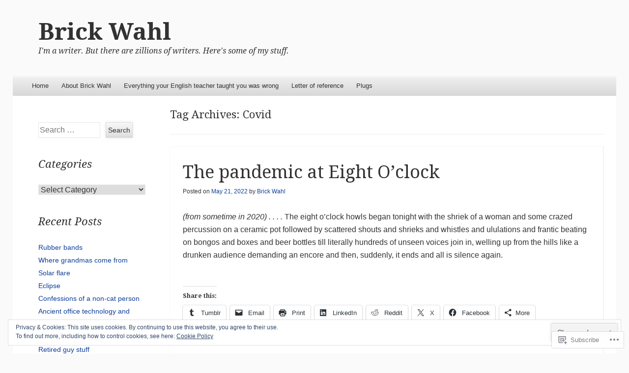

--- FILE ---
content_type: text/html; charset=UTF-8
request_url: https://brickwahl.com/tag/covid/
body_size: 25260
content:
<!DOCTYPE html>
<!--[if IE 8]>
<html id="ie8" lang="en">
<![endif]-->
<!--[if !(IE 8)]><!-->
<html lang="en">
<!--<![endif]-->
<head>
<meta charset="UTF-8" />
<meta name="viewport" content="width=device-width" />
<title>Covid | Brick Wahl</title>
<link rel="profile" href="http://gmpg.org/xfn/11" />
<link rel="pingback" href="https://brickwahl.com/xmlrpc.php" />
<!--[if lt IE 9]>
	<script src="https://s0.wp.com/wp-content/themes/pub/able/js/html5.js?m=1351293127i" type="text/javascript"></script>
<![endif]-->

<meta name='robots' content='max-image-preview:large' />

<!-- Async WordPress.com Remote Login -->
<script id="wpcom_remote_login_js">
var wpcom_remote_login_extra_auth = '';
function wpcom_remote_login_remove_dom_node_id( element_id ) {
	var dom_node = document.getElementById( element_id );
	if ( dom_node ) { dom_node.parentNode.removeChild( dom_node ); }
}
function wpcom_remote_login_remove_dom_node_classes( class_name ) {
	var dom_nodes = document.querySelectorAll( '.' + class_name );
	for ( var i = 0; i < dom_nodes.length; i++ ) {
		dom_nodes[ i ].parentNode.removeChild( dom_nodes[ i ] );
	}
}
function wpcom_remote_login_final_cleanup() {
	wpcom_remote_login_remove_dom_node_classes( "wpcom_remote_login_msg" );
	wpcom_remote_login_remove_dom_node_id( "wpcom_remote_login_key" );
	wpcom_remote_login_remove_dom_node_id( "wpcom_remote_login_validate" );
	wpcom_remote_login_remove_dom_node_id( "wpcom_remote_login_js" );
	wpcom_remote_login_remove_dom_node_id( "wpcom_request_access_iframe" );
	wpcom_remote_login_remove_dom_node_id( "wpcom_request_access_styles" );
}

// Watch for messages back from the remote login
window.addEventListener( "message", function( e ) {
	if ( e.origin === "https://r-login.wordpress.com" ) {
		var data = {};
		try {
			data = JSON.parse( e.data );
		} catch( e ) {
			wpcom_remote_login_final_cleanup();
			return;
		}

		if ( data.msg === 'LOGIN' ) {
			// Clean up the login check iframe
			wpcom_remote_login_remove_dom_node_id( "wpcom_remote_login_key" );

			var id_regex = new RegExp( /^[0-9]+$/ );
			var token_regex = new RegExp( /^.*|.*|.*$/ );
			if (
				token_regex.test( data.token )
				&& id_regex.test( data.wpcomid )
			) {
				// We have everything we need to ask for a login
				var script = document.createElement( "script" );
				script.setAttribute( "id", "wpcom_remote_login_validate" );
				script.src = '/remote-login.php?wpcom_remote_login=validate'
					+ '&wpcomid=' + data.wpcomid
					+ '&token=' + encodeURIComponent( data.token )
					+ '&host=' + window.location.protocol
					+ '//' + window.location.hostname
					+ '&postid=19412'
					+ '&is_singular=';
				document.body.appendChild( script );
			}

			return;
		}

		// Safari ITP, not logged in, so redirect
		if ( data.msg === 'LOGIN-REDIRECT' ) {
			window.location = 'https://wordpress.com/log-in?redirect_to=' + window.location.href;
			return;
		}

		// Safari ITP, storage access failed, remove the request
		if ( data.msg === 'LOGIN-REMOVE' ) {
			var css_zap = 'html { -webkit-transition: margin-top 1s; transition: margin-top 1s; } /* 9001 */ html { margin-top: 0 !important; } * html body { margin-top: 0 !important; } @media screen and ( max-width: 782px ) { html { margin-top: 0 !important; } * html body { margin-top: 0 !important; } }';
			var style_zap = document.createElement( 'style' );
			style_zap.type = 'text/css';
			style_zap.appendChild( document.createTextNode( css_zap ) );
			document.body.appendChild( style_zap );

			var e = document.getElementById( 'wpcom_request_access_iframe' );
			e.parentNode.removeChild( e );

			document.cookie = 'wordpress_com_login_access=denied; path=/; max-age=31536000';

			return;
		}

		// Safari ITP
		if ( data.msg === 'REQUEST_ACCESS' ) {
			console.log( 'request access: safari' );

			// Check ITP iframe enable/disable knob
			if ( wpcom_remote_login_extra_auth !== 'safari_itp_iframe' ) {
				return;
			}

			// If we are in a "private window" there is no ITP.
			var private_window = false;
			try {
				var opendb = window.openDatabase( null, null, null, null );
			} catch( e ) {
				private_window = true;
			}

			if ( private_window ) {
				console.log( 'private window' );
				return;
			}

			var iframe = document.createElement( 'iframe' );
			iframe.id = 'wpcom_request_access_iframe';
			iframe.setAttribute( 'scrolling', 'no' );
			iframe.setAttribute( 'sandbox', 'allow-storage-access-by-user-activation allow-scripts allow-same-origin allow-top-navigation-by-user-activation' );
			iframe.src = 'https://r-login.wordpress.com/remote-login.php?wpcom_remote_login=request_access&origin=' + encodeURIComponent( data.origin ) + '&wpcomid=' + encodeURIComponent( data.wpcomid );

			var css = 'html { -webkit-transition: margin-top 1s; transition: margin-top 1s; } /* 9001 */ html { margin-top: 46px !important; } * html body { margin-top: 46px !important; } @media screen and ( max-width: 660px ) { html { margin-top: 71px !important; } * html body { margin-top: 71px !important; } #wpcom_request_access_iframe { display: block; height: 71px !important; } } #wpcom_request_access_iframe { border: 0px; height: 46px; position: fixed; top: 0; left: 0; width: 100%; min-width: 100%; z-index: 99999; background: #23282d; } ';

			var style = document.createElement( 'style' );
			style.type = 'text/css';
			style.id = 'wpcom_request_access_styles';
			style.appendChild( document.createTextNode( css ) );
			document.body.appendChild( style );

			document.body.appendChild( iframe );
		}

		if ( data.msg === 'DONE' ) {
			wpcom_remote_login_final_cleanup();
		}
	}
}, false );

// Inject the remote login iframe after the page has had a chance to load
// more critical resources
window.addEventListener( "DOMContentLoaded", function( e ) {
	var iframe = document.createElement( "iframe" );
	iframe.style.display = "none";
	iframe.setAttribute( "scrolling", "no" );
	iframe.setAttribute( "id", "wpcom_remote_login_key" );
	iframe.src = "https://r-login.wordpress.com/remote-login.php"
		+ "?wpcom_remote_login=key"
		+ "&origin=aHR0cHM6Ly9icmlja3dhaGwuY29t"
		+ "&wpcomid=34286764"
		+ "&time=" + Math.floor( Date.now() / 1000 );
	document.body.appendChild( iframe );
}, false );
</script>
<link rel='dns-prefetch' href='//s0.wp.com' />
<link rel='dns-prefetch' href='//fonts-api.wp.com' />
<link rel="alternate" type="application/rss+xml" title="Brick Wahl &raquo; Feed" href="https://brickwahl.com/feed/" />
<link rel="alternate" type="application/rss+xml" title="Brick Wahl &raquo; Comments Feed" href="https://brickwahl.com/comments/feed/" />
<link rel="alternate" type="application/rss+xml" title="Brick Wahl &raquo; Covid Tag Feed" href="https://brickwahl.com/tag/covid/feed/" />
	<script type="text/javascript">
		/* <![CDATA[ */
		function addLoadEvent(func) {
			var oldonload = window.onload;
			if (typeof window.onload != 'function') {
				window.onload = func;
			} else {
				window.onload = function () {
					oldonload();
					func();
				}
			}
		}
		/* ]]> */
	</script>
	<link crossorigin='anonymous' rel='stylesheet' id='all-css-0-1' href='/_static/??/wp-content/mu-plugins/widgets/eu-cookie-law/templates/style.css,/wp-content/mu-plugins/likes/jetpack-likes.css?m=1743883414j&cssminify=yes' type='text/css' media='all' />
<style id='wp-emoji-styles-inline-css'>

	img.wp-smiley, img.emoji {
		display: inline !important;
		border: none !important;
		box-shadow: none !important;
		height: 1em !important;
		width: 1em !important;
		margin: 0 0.07em !important;
		vertical-align: -0.1em !important;
		background: none !important;
		padding: 0 !important;
	}
/*# sourceURL=wp-emoji-styles-inline-css */
</style>
<link crossorigin='anonymous' rel='stylesheet' id='all-css-2-1' href='/wp-content/plugins/gutenberg-core/v22.2.0/build/styles/block-library/style.css?m=1764855221i&cssminify=yes' type='text/css' media='all' />
<style id='wp-block-library-inline-css'>
.has-text-align-justify {
	text-align:justify;
}
.has-text-align-justify{text-align:justify;}

/*# sourceURL=wp-block-library-inline-css */
</style><style id='wp-block-paragraph-inline-css'>
.is-small-text{font-size:.875em}.is-regular-text{font-size:1em}.is-large-text{font-size:2.25em}.is-larger-text{font-size:3em}.has-drop-cap:not(:focus):first-letter{float:left;font-size:8.4em;font-style:normal;font-weight:100;line-height:.68;margin:.05em .1em 0 0;text-transform:uppercase}body.rtl .has-drop-cap:not(:focus):first-letter{float:none;margin-left:.1em}p.has-drop-cap.has-background{overflow:hidden}:root :where(p.has-background){padding:1.25em 2.375em}:where(p.has-text-color:not(.has-link-color)) a{color:inherit}p.has-text-align-left[style*="writing-mode:vertical-lr"],p.has-text-align-right[style*="writing-mode:vertical-rl"]{rotate:180deg}
/*# sourceURL=/wp-content/plugins/gutenberg-core/v22.2.0/build/styles/block-library/paragraph/style.css */
</style>
<style id='global-styles-inline-css'>
:root{--wp--preset--aspect-ratio--square: 1;--wp--preset--aspect-ratio--4-3: 4/3;--wp--preset--aspect-ratio--3-4: 3/4;--wp--preset--aspect-ratio--3-2: 3/2;--wp--preset--aspect-ratio--2-3: 2/3;--wp--preset--aspect-ratio--16-9: 16/9;--wp--preset--aspect-ratio--9-16: 9/16;--wp--preset--color--black: #000000;--wp--preset--color--cyan-bluish-gray: #abb8c3;--wp--preset--color--white: #ffffff;--wp--preset--color--pale-pink: #f78da7;--wp--preset--color--vivid-red: #cf2e2e;--wp--preset--color--luminous-vivid-orange: #ff6900;--wp--preset--color--luminous-vivid-amber: #fcb900;--wp--preset--color--light-green-cyan: #7bdcb5;--wp--preset--color--vivid-green-cyan: #00d084;--wp--preset--color--pale-cyan-blue: #8ed1fc;--wp--preset--color--vivid-cyan-blue: #0693e3;--wp--preset--color--vivid-purple: #9b51e0;--wp--preset--gradient--vivid-cyan-blue-to-vivid-purple: linear-gradient(135deg,rgb(6,147,227) 0%,rgb(155,81,224) 100%);--wp--preset--gradient--light-green-cyan-to-vivid-green-cyan: linear-gradient(135deg,rgb(122,220,180) 0%,rgb(0,208,130) 100%);--wp--preset--gradient--luminous-vivid-amber-to-luminous-vivid-orange: linear-gradient(135deg,rgb(252,185,0) 0%,rgb(255,105,0) 100%);--wp--preset--gradient--luminous-vivid-orange-to-vivid-red: linear-gradient(135deg,rgb(255,105,0) 0%,rgb(207,46,46) 100%);--wp--preset--gradient--very-light-gray-to-cyan-bluish-gray: linear-gradient(135deg,rgb(238,238,238) 0%,rgb(169,184,195) 100%);--wp--preset--gradient--cool-to-warm-spectrum: linear-gradient(135deg,rgb(74,234,220) 0%,rgb(151,120,209) 20%,rgb(207,42,186) 40%,rgb(238,44,130) 60%,rgb(251,105,98) 80%,rgb(254,248,76) 100%);--wp--preset--gradient--blush-light-purple: linear-gradient(135deg,rgb(255,206,236) 0%,rgb(152,150,240) 100%);--wp--preset--gradient--blush-bordeaux: linear-gradient(135deg,rgb(254,205,165) 0%,rgb(254,45,45) 50%,rgb(107,0,62) 100%);--wp--preset--gradient--luminous-dusk: linear-gradient(135deg,rgb(255,203,112) 0%,rgb(199,81,192) 50%,rgb(65,88,208) 100%);--wp--preset--gradient--pale-ocean: linear-gradient(135deg,rgb(255,245,203) 0%,rgb(182,227,212) 50%,rgb(51,167,181) 100%);--wp--preset--gradient--electric-grass: linear-gradient(135deg,rgb(202,248,128) 0%,rgb(113,206,126) 100%);--wp--preset--gradient--midnight: linear-gradient(135deg,rgb(2,3,129) 0%,rgb(40,116,252) 100%);--wp--preset--font-size--small: 13px;--wp--preset--font-size--medium: 20px;--wp--preset--font-size--large: 36px;--wp--preset--font-size--x-large: 42px;--wp--preset--font-family--albert-sans: 'Albert Sans', sans-serif;--wp--preset--font-family--alegreya: Alegreya, serif;--wp--preset--font-family--arvo: Arvo, serif;--wp--preset--font-family--bodoni-moda: 'Bodoni Moda', serif;--wp--preset--font-family--bricolage-grotesque: 'Bricolage Grotesque', sans-serif;--wp--preset--font-family--cabin: Cabin, sans-serif;--wp--preset--font-family--chivo: Chivo, sans-serif;--wp--preset--font-family--commissioner: Commissioner, sans-serif;--wp--preset--font-family--cormorant: Cormorant, serif;--wp--preset--font-family--courier-prime: 'Courier Prime', monospace;--wp--preset--font-family--crimson-pro: 'Crimson Pro', serif;--wp--preset--font-family--dm-mono: 'DM Mono', monospace;--wp--preset--font-family--dm-sans: 'DM Sans', sans-serif;--wp--preset--font-family--dm-serif-display: 'DM Serif Display', serif;--wp--preset--font-family--domine: Domine, serif;--wp--preset--font-family--eb-garamond: 'EB Garamond', serif;--wp--preset--font-family--epilogue: Epilogue, sans-serif;--wp--preset--font-family--fahkwang: Fahkwang, sans-serif;--wp--preset--font-family--figtree: Figtree, sans-serif;--wp--preset--font-family--fira-sans: 'Fira Sans', sans-serif;--wp--preset--font-family--fjalla-one: 'Fjalla One', sans-serif;--wp--preset--font-family--fraunces: Fraunces, serif;--wp--preset--font-family--gabarito: Gabarito, system-ui;--wp--preset--font-family--ibm-plex-mono: 'IBM Plex Mono', monospace;--wp--preset--font-family--ibm-plex-sans: 'IBM Plex Sans', sans-serif;--wp--preset--font-family--ibarra-real-nova: 'Ibarra Real Nova', serif;--wp--preset--font-family--instrument-serif: 'Instrument Serif', serif;--wp--preset--font-family--inter: Inter, sans-serif;--wp--preset--font-family--josefin-sans: 'Josefin Sans', sans-serif;--wp--preset--font-family--jost: Jost, sans-serif;--wp--preset--font-family--libre-baskerville: 'Libre Baskerville', serif;--wp--preset--font-family--libre-franklin: 'Libre Franklin', sans-serif;--wp--preset--font-family--literata: Literata, serif;--wp--preset--font-family--lora: Lora, serif;--wp--preset--font-family--merriweather: Merriweather, serif;--wp--preset--font-family--montserrat: Montserrat, sans-serif;--wp--preset--font-family--newsreader: Newsreader, serif;--wp--preset--font-family--noto-sans-mono: 'Noto Sans Mono', sans-serif;--wp--preset--font-family--nunito: Nunito, sans-serif;--wp--preset--font-family--open-sans: 'Open Sans', sans-serif;--wp--preset--font-family--overpass: Overpass, sans-serif;--wp--preset--font-family--pt-serif: 'PT Serif', serif;--wp--preset--font-family--petrona: Petrona, serif;--wp--preset--font-family--piazzolla: Piazzolla, serif;--wp--preset--font-family--playfair-display: 'Playfair Display', serif;--wp--preset--font-family--plus-jakarta-sans: 'Plus Jakarta Sans', sans-serif;--wp--preset--font-family--poppins: Poppins, sans-serif;--wp--preset--font-family--raleway: Raleway, sans-serif;--wp--preset--font-family--roboto: Roboto, sans-serif;--wp--preset--font-family--roboto-slab: 'Roboto Slab', serif;--wp--preset--font-family--rubik: Rubik, sans-serif;--wp--preset--font-family--rufina: Rufina, serif;--wp--preset--font-family--sora: Sora, sans-serif;--wp--preset--font-family--source-sans-3: 'Source Sans 3', sans-serif;--wp--preset--font-family--source-serif-4: 'Source Serif 4', serif;--wp--preset--font-family--space-mono: 'Space Mono', monospace;--wp--preset--font-family--syne: Syne, sans-serif;--wp--preset--font-family--texturina: Texturina, serif;--wp--preset--font-family--urbanist: Urbanist, sans-serif;--wp--preset--font-family--work-sans: 'Work Sans', sans-serif;--wp--preset--spacing--20: 0.44rem;--wp--preset--spacing--30: 0.67rem;--wp--preset--spacing--40: 1rem;--wp--preset--spacing--50: 1.5rem;--wp--preset--spacing--60: 2.25rem;--wp--preset--spacing--70: 3.38rem;--wp--preset--spacing--80: 5.06rem;--wp--preset--shadow--natural: 6px 6px 9px rgba(0, 0, 0, 0.2);--wp--preset--shadow--deep: 12px 12px 50px rgba(0, 0, 0, 0.4);--wp--preset--shadow--sharp: 6px 6px 0px rgba(0, 0, 0, 0.2);--wp--preset--shadow--outlined: 6px 6px 0px -3px rgb(255, 255, 255), 6px 6px rgb(0, 0, 0);--wp--preset--shadow--crisp: 6px 6px 0px rgb(0, 0, 0);}:where(.is-layout-flex){gap: 0.5em;}:where(.is-layout-grid){gap: 0.5em;}body .is-layout-flex{display: flex;}.is-layout-flex{flex-wrap: wrap;align-items: center;}.is-layout-flex > :is(*, div){margin: 0;}body .is-layout-grid{display: grid;}.is-layout-grid > :is(*, div){margin: 0;}:where(.wp-block-columns.is-layout-flex){gap: 2em;}:where(.wp-block-columns.is-layout-grid){gap: 2em;}:where(.wp-block-post-template.is-layout-flex){gap: 1.25em;}:where(.wp-block-post-template.is-layout-grid){gap: 1.25em;}.has-black-color{color: var(--wp--preset--color--black) !important;}.has-cyan-bluish-gray-color{color: var(--wp--preset--color--cyan-bluish-gray) !important;}.has-white-color{color: var(--wp--preset--color--white) !important;}.has-pale-pink-color{color: var(--wp--preset--color--pale-pink) !important;}.has-vivid-red-color{color: var(--wp--preset--color--vivid-red) !important;}.has-luminous-vivid-orange-color{color: var(--wp--preset--color--luminous-vivid-orange) !important;}.has-luminous-vivid-amber-color{color: var(--wp--preset--color--luminous-vivid-amber) !important;}.has-light-green-cyan-color{color: var(--wp--preset--color--light-green-cyan) !important;}.has-vivid-green-cyan-color{color: var(--wp--preset--color--vivid-green-cyan) !important;}.has-pale-cyan-blue-color{color: var(--wp--preset--color--pale-cyan-blue) !important;}.has-vivid-cyan-blue-color{color: var(--wp--preset--color--vivid-cyan-blue) !important;}.has-vivid-purple-color{color: var(--wp--preset--color--vivid-purple) !important;}.has-black-background-color{background-color: var(--wp--preset--color--black) !important;}.has-cyan-bluish-gray-background-color{background-color: var(--wp--preset--color--cyan-bluish-gray) !important;}.has-white-background-color{background-color: var(--wp--preset--color--white) !important;}.has-pale-pink-background-color{background-color: var(--wp--preset--color--pale-pink) !important;}.has-vivid-red-background-color{background-color: var(--wp--preset--color--vivid-red) !important;}.has-luminous-vivid-orange-background-color{background-color: var(--wp--preset--color--luminous-vivid-orange) !important;}.has-luminous-vivid-amber-background-color{background-color: var(--wp--preset--color--luminous-vivid-amber) !important;}.has-light-green-cyan-background-color{background-color: var(--wp--preset--color--light-green-cyan) !important;}.has-vivid-green-cyan-background-color{background-color: var(--wp--preset--color--vivid-green-cyan) !important;}.has-pale-cyan-blue-background-color{background-color: var(--wp--preset--color--pale-cyan-blue) !important;}.has-vivid-cyan-blue-background-color{background-color: var(--wp--preset--color--vivid-cyan-blue) !important;}.has-vivid-purple-background-color{background-color: var(--wp--preset--color--vivid-purple) !important;}.has-black-border-color{border-color: var(--wp--preset--color--black) !important;}.has-cyan-bluish-gray-border-color{border-color: var(--wp--preset--color--cyan-bluish-gray) !important;}.has-white-border-color{border-color: var(--wp--preset--color--white) !important;}.has-pale-pink-border-color{border-color: var(--wp--preset--color--pale-pink) !important;}.has-vivid-red-border-color{border-color: var(--wp--preset--color--vivid-red) !important;}.has-luminous-vivid-orange-border-color{border-color: var(--wp--preset--color--luminous-vivid-orange) !important;}.has-luminous-vivid-amber-border-color{border-color: var(--wp--preset--color--luminous-vivid-amber) !important;}.has-light-green-cyan-border-color{border-color: var(--wp--preset--color--light-green-cyan) !important;}.has-vivid-green-cyan-border-color{border-color: var(--wp--preset--color--vivid-green-cyan) !important;}.has-pale-cyan-blue-border-color{border-color: var(--wp--preset--color--pale-cyan-blue) !important;}.has-vivid-cyan-blue-border-color{border-color: var(--wp--preset--color--vivid-cyan-blue) !important;}.has-vivid-purple-border-color{border-color: var(--wp--preset--color--vivid-purple) !important;}.has-vivid-cyan-blue-to-vivid-purple-gradient-background{background: var(--wp--preset--gradient--vivid-cyan-blue-to-vivid-purple) !important;}.has-light-green-cyan-to-vivid-green-cyan-gradient-background{background: var(--wp--preset--gradient--light-green-cyan-to-vivid-green-cyan) !important;}.has-luminous-vivid-amber-to-luminous-vivid-orange-gradient-background{background: var(--wp--preset--gradient--luminous-vivid-amber-to-luminous-vivid-orange) !important;}.has-luminous-vivid-orange-to-vivid-red-gradient-background{background: var(--wp--preset--gradient--luminous-vivid-orange-to-vivid-red) !important;}.has-very-light-gray-to-cyan-bluish-gray-gradient-background{background: var(--wp--preset--gradient--very-light-gray-to-cyan-bluish-gray) !important;}.has-cool-to-warm-spectrum-gradient-background{background: var(--wp--preset--gradient--cool-to-warm-spectrum) !important;}.has-blush-light-purple-gradient-background{background: var(--wp--preset--gradient--blush-light-purple) !important;}.has-blush-bordeaux-gradient-background{background: var(--wp--preset--gradient--blush-bordeaux) !important;}.has-luminous-dusk-gradient-background{background: var(--wp--preset--gradient--luminous-dusk) !important;}.has-pale-ocean-gradient-background{background: var(--wp--preset--gradient--pale-ocean) !important;}.has-electric-grass-gradient-background{background: var(--wp--preset--gradient--electric-grass) !important;}.has-midnight-gradient-background{background: var(--wp--preset--gradient--midnight) !important;}.has-small-font-size{font-size: var(--wp--preset--font-size--small) !important;}.has-medium-font-size{font-size: var(--wp--preset--font-size--medium) !important;}.has-large-font-size{font-size: var(--wp--preset--font-size--large) !important;}.has-x-large-font-size{font-size: var(--wp--preset--font-size--x-large) !important;}.has-albert-sans-font-family{font-family: var(--wp--preset--font-family--albert-sans) !important;}.has-alegreya-font-family{font-family: var(--wp--preset--font-family--alegreya) !important;}.has-arvo-font-family{font-family: var(--wp--preset--font-family--arvo) !important;}.has-bodoni-moda-font-family{font-family: var(--wp--preset--font-family--bodoni-moda) !important;}.has-bricolage-grotesque-font-family{font-family: var(--wp--preset--font-family--bricolage-grotesque) !important;}.has-cabin-font-family{font-family: var(--wp--preset--font-family--cabin) !important;}.has-chivo-font-family{font-family: var(--wp--preset--font-family--chivo) !important;}.has-commissioner-font-family{font-family: var(--wp--preset--font-family--commissioner) !important;}.has-cormorant-font-family{font-family: var(--wp--preset--font-family--cormorant) !important;}.has-courier-prime-font-family{font-family: var(--wp--preset--font-family--courier-prime) !important;}.has-crimson-pro-font-family{font-family: var(--wp--preset--font-family--crimson-pro) !important;}.has-dm-mono-font-family{font-family: var(--wp--preset--font-family--dm-mono) !important;}.has-dm-sans-font-family{font-family: var(--wp--preset--font-family--dm-sans) !important;}.has-dm-serif-display-font-family{font-family: var(--wp--preset--font-family--dm-serif-display) !important;}.has-domine-font-family{font-family: var(--wp--preset--font-family--domine) !important;}.has-eb-garamond-font-family{font-family: var(--wp--preset--font-family--eb-garamond) !important;}.has-epilogue-font-family{font-family: var(--wp--preset--font-family--epilogue) !important;}.has-fahkwang-font-family{font-family: var(--wp--preset--font-family--fahkwang) !important;}.has-figtree-font-family{font-family: var(--wp--preset--font-family--figtree) !important;}.has-fira-sans-font-family{font-family: var(--wp--preset--font-family--fira-sans) !important;}.has-fjalla-one-font-family{font-family: var(--wp--preset--font-family--fjalla-one) !important;}.has-fraunces-font-family{font-family: var(--wp--preset--font-family--fraunces) !important;}.has-gabarito-font-family{font-family: var(--wp--preset--font-family--gabarito) !important;}.has-ibm-plex-mono-font-family{font-family: var(--wp--preset--font-family--ibm-plex-mono) !important;}.has-ibm-plex-sans-font-family{font-family: var(--wp--preset--font-family--ibm-plex-sans) !important;}.has-ibarra-real-nova-font-family{font-family: var(--wp--preset--font-family--ibarra-real-nova) !important;}.has-instrument-serif-font-family{font-family: var(--wp--preset--font-family--instrument-serif) !important;}.has-inter-font-family{font-family: var(--wp--preset--font-family--inter) !important;}.has-josefin-sans-font-family{font-family: var(--wp--preset--font-family--josefin-sans) !important;}.has-jost-font-family{font-family: var(--wp--preset--font-family--jost) !important;}.has-libre-baskerville-font-family{font-family: var(--wp--preset--font-family--libre-baskerville) !important;}.has-libre-franklin-font-family{font-family: var(--wp--preset--font-family--libre-franklin) !important;}.has-literata-font-family{font-family: var(--wp--preset--font-family--literata) !important;}.has-lora-font-family{font-family: var(--wp--preset--font-family--lora) !important;}.has-merriweather-font-family{font-family: var(--wp--preset--font-family--merriweather) !important;}.has-montserrat-font-family{font-family: var(--wp--preset--font-family--montserrat) !important;}.has-newsreader-font-family{font-family: var(--wp--preset--font-family--newsreader) !important;}.has-noto-sans-mono-font-family{font-family: var(--wp--preset--font-family--noto-sans-mono) !important;}.has-nunito-font-family{font-family: var(--wp--preset--font-family--nunito) !important;}.has-open-sans-font-family{font-family: var(--wp--preset--font-family--open-sans) !important;}.has-overpass-font-family{font-family: var(--wp--preset--font-family--overpass) !important;}.has-pt-serif-font-family{font-family: var(--wp--preset--font-family--pt-serif) !important;}.has-petrona-font-family{font-family: var(--wp--preset--font-family--petrona) !important;}.has-piazzolla-font-family{font-family: var(--wp--preset--font-family--piazzolla) !important;}.has-playfair-display-font-family{font-family: var(--wp--preset--font-family--playfair-display) !important;}.has-plus-jakarta-sans-font-family{font-family: var(--wp--preset--font-family--plus-jakarta-sans) !important;}.has-poppins-font-family{font-family: var(--wp--preset--font-family--poppins) !important;}.has-raleway-font-family{font-family: var(--wp--preset--font-family--raleway) !important;}.has-roboto-font-family{font-family: var(--wp--preset--font-family--roboto) !important;}.has-roboto-slab-font-family{font-family: var(--wp--preset--font-family--roboto-slab) !important;}.has-rubik-font-family{font-family: var(--wp--preset--font-family--rubik) !important;}.has-rufina-font-family{font-family: var(--wp--preset--font-family--rufina) !important;}.has-sora-font-family{font-family: var(--wp--preset--font-family--sora) !important;}.has-source-sans-3-font-family{font-family: var(--wp--preset--font-family--source-sans-3) !important;}.has-source-serif-4-font-family{font-family: var(--wp--preset--font-family--source-serif-4) !important;}.has-space-mono-font-family{font-family: var(--wp--preset--font-family--space-mono) !important;}.has-syne-font-family{font-family: var(--wp--preset--font-family--syne) !important;}.has-texturina-font-family{font-family: var(--wp--preset--font-family--texturina) !important;}.has-urbanist-font-family{font-family: var(--wp--preset--font-family--urbanist) !important;}.has-work-sans-font-family{font-family: var(--wp--preset--font-family--work-sans) !important;}
/*# sourceURL=global-styles-inline-css */
</style>

<style id='classic-theme-styles-inline-css'>
/*! This file is auto-generated */
.wp-block-button__link{color:#fff;background-color:#32373c;border-radius:9999px;box-shadow:none;text-decoration:none;padding:calc(.667em + 2px) calc(1.333em + 2px);font-size:1.125em}.wp-block-file__button{background:#32373c;color:#fff;text-decoration:none}
/*# sourceURL=/wp-includes/css/classic-themes.min.css */
</style>
<link crossorigin='anonymous' rel='stylesheet' id='all-css-4-1' href='/_static/??-eJx9jtsKwjAQRH/IzZK2eHkQv6VJF41mk6WbWPx7I0IVBF/mYThnGFwEfE6FUkGJ9RySos8uZn9T7IzdGwsaWCLBTHcz4BS0rARoeUQyXnWDX0Nc4bM1U+tZxvIimKYwUiRu2D9tkeaAczKTKrTkUBnKpYn6471rlOpwdJFwPXXio90Ndnvo+85en/RpVeE=&cssminify=yes' type='text/css' media='all' />
<link rel='stylesheet' id='droid-serif-css' href='https://fonts-api.wp.com/css?family=Droid+Serif%3A400%2C700%2C400italic%2C700italic&#038;ver=6.9-RC2-61304' media='all' />
<link crossorigin='anonymous' rel='stylesheet' id='all-css-6-1' href='/wp-content/themes/pub/able/inc/styles-wpcom.css?m=1375220978i&cssminify=yes' type='text/css' media='all' />
<style id='jetpack_facebook_likebox-inline-css'>
.widget_facebook_likebox {
	overflow: hidden;
}

/*# sourceURL=/wp-content/mu-plugins/jetpack-plugin/moon/modules/widgets/facebook-likebox/style.css */
</style>
<link crossorigin='anonymous' rel='stylesheet' id='all-css-8-1' href='/_static/??-eJzTLy/QTc7PK0nNK9HPLdUtyClNz8wr1i9KTcrJTwcy0/WTi5G5ekCujj52Temp+bo5+cmJJZn5eSgc3bScxMwikFb7XFtDE1NLExMLc0OTLACohS2q&cssminify=yes' type='text/css' media='all' />
<style id='jetpack-global-styles-frontend-style-inline-css'>
:root { --font-headings: unset; --font-base: unset; --font-headings-default: -apple-system,BlinkMacSystemFont,"Segoe UI",Roboto,Oxygen-Sans,Ubuntu,Cantarell,"Helvetica Neue",sans-serif; --font-base-default: -apple-system,BlinkMacSystemFont,"Segoe UI",Roboto,Oxygen-Sans,Ubuntu,Cantarell,"Helvetica Neue",sans-serif;}
/*# sourceURL=jetpack-global-styles-frontend-style-inline-css */
</style>
<link crossorigin='anonymous' rel='stylesheet' id='all-css-10-1' href='/_static/??-eJyNjcEKwjAQRH/IuFRT6kX8FNkmS5K6yQY3Qfx7bfEiXrwM82B4A49qnJRGpUHupnIPqSgs1Cq624chi6zhO5OCRryTR++fW00l7J3qDv43XVNxoOISsmEJol/wY2uR8vs3WggsM/I6uOTzMI3Hw8lOg11eUT1JKA==&cssminify=yes' type='text/css' media='all' />
<script type="text/javascript" id="wpcom-actionbar-placeholder-js-extra">
/* <![CDATA[ */
var actionbardata = {"siteID":"34286764","postID":"0","siteURL":"https://brickwahl.com","xhrURL":"https://brickwahl.com/wp-admin/admin-ajax.php","nonce":"783c986058","isLoggedIn":"","statusMessage":"","subsEmailDefault":"instantly","proxyScriptUrl":"https://s0.wp.com/wp-content/js/wpcom-proxy-request.js?m=1513050504i&amp;ver=20211021","i18n":{"followedText":"New posts from this site will now appear in your \u003Ca href=\"https://wordpress.com/reader\"\u003EReader\u003C/a\u003E","foldBar":"Collapse this bar","unfoldBar":"Expand this bar","shortLinkCopied":"Shortlink copied to clipboard."}};
//# sourceURL=wpcom-actionbar-placeholder-js-extra
/* ]]> */
</script>
<script type="text/javascript" id="jetpack-mu-wpcom-settings-js-before">
/* <![CDATA[ */
var JETPACK_MU_WPCOM_SETTINGS = {"assetsUrl":"https://s0.wp.com/wp-content/mu-plugins/jetpack-mu-wpcom-plugin/moon/jetpack_vendor/automattic/jetpack-mu-wpcom/src/build/"};
//# sourceURL=jetpack-mu-wpcom-settings-js-before
/* ]]> */
</script>
<script crossorigin='anonymous' type='text/javascript'  src='/_static/??-eJyFjcsOwiAQRX/I6dSa+lgYvwWBEAgMOAPW/n3bqIk7V2dxT87FqYDOVC1VDIIcKxTOr7kLssN186RjM1a2MTya5fmDLnn6K0HyjlW1v/L37R6zgxKb8yQ4ZTbKCOioRN4hnQo+hw1AmcCZwmvilq7709CPh/54voQFmNpFWg=='></script>
<script type="text/javascript" id="rlt-proxy-js-after">
/* <![CDATA[ */
	rltInitialize( {"token":null,"iframeOrigins":["https:\/\/widgets.wp.com"]} );
//# sourceURL=rlt-proxy-js-after
/* ]]> */
</script>
<link rel="EditURI" type="application/rsd+xml" title="RSD" href="https://brickwahl.wordpress.com/xmlrpc.php?rsd" />
<meta name="generator" content="WordPress.com" />

<!-- Jetpack Open Graph Tags -->
<meta property="og:type" content="website" />
<meta property="og:title" content="Covid &#8211; Brick Wahl" />
<meta property="og:url" content="https://brickwahl.com/tag/covid/" />
<meta property="og:site_name" content="Brick Wahl" />
<meta property="og:image" content="https://secure.gravatar.com/blavatar/ac0cb1d6df46b398502e629c4144b16f65f50fcb3a7c4d3b0082bdd53ab5f168?s=200&#038;ts=1768005631" />
<meta property="og:image:width" content="200" />
<meta property="og:image:height" content="200" />
<meta property="og:image:alt" content="" />
<meta property="og:locale" content="en_US" />
<meta name="twitter:creator" content="@brickwahl1" />
<meta name="twitter:site" content="@brickwahl1" />

<!-- End Jetpack Open Graph Tags -->
<link rel="shortcut icon" type="image/x-icon" href="https://secure.gravatar.com/blavatar/ac0cb1d6df46b398502e629c4144b16f65f50fcb3a7c4d3b0082bdd53ab5f168?s=32" sizes="16x16" />
<link rel="icon" type="image/x-icon" href="https://secure.gravatar.com/blavatar/ac0cb1d6df46b398502e629c4144b16f65f50fcb3a7c4d3b0082bdd53ab5f168?s=32" sizes="16x16" />
<link rel="apple-touch-icon" href="https://secure.gravatar.com/blavatar/ac0cb1d6df46b398502e629c4144b16f65f50fcb3a7c4d3b0082bdd53ab5f168?s=114" />
<link rel='openid.server' href='https://brickwahl.com/?openidserver=1' />
<link rel='openid.delegate' href='https://brickwahl.com/' />
<link rel="search" type="application/opensearchdescription+xml" href="https://brickwahl.com/osd.xml" title="Brick Wahl" />
<link rel="search" type="application/opensearchdescription+xml" href="https://s1.wp.com/opensearch.xml" title="WordPress.com" />
<meta name="theme-color" content="#000000" />
		<style type="text/css">
			body {
				background-image: none;
			}
		</style>
			<style type="text/css">
			.recentcomments a {
				display: inline !important;
				padding: 0 !important;
				margin: 0 !important;
			}

			table.recentcommentsavatartop img.avatar, table.recentcommentsavatarend img.avatar {
				border: 0px;
				margin: 0;
			}

			table.recentcommentsavatartop a, table.recentcommentsavatarend a {
				border: 0px !important;
				background-color: transparent !important;
			}

			td.recentcommentsavatarend, td.recentcommentsavatartop {
				padding: 0px 0px 1px 0px;
				margin: 0px;
			}

			td.recentcommentstextend {
				border: none !important;
				padding: 0px 0px 2px 10px;
			}

			.rtl td.recentcommentstextend {
				padding: 0px 10px 2px 0px;
			}

			td.recentcommentstexttop {
				border: none;
				padding: 0px 0px 0px 10px;
			}

			.rtl td.recentcommentstexttop {
				padding: 0px 10px 0px 0px;
			}
		</style>
		<meta name="description" content="Posts about Covid written by Brick Wahl" />
		<script type="text/javascript">

			window.doNotSellCallback = function() {

				var linkElements = [
					'a[href="https://wordpress.com/?ref=footer_blog"]',
					'a[href="https://wordpress.com/?ref=footer_website"]',
					'a[href="https://wordpress.com/?ref=vertical_footer"]',
					'a[href^="https://wordpress.com/?ref=footer_segment_"]',
				].join(',');

				var dnsLink = document.createElement( 'a' );
				dnsLink.href = 'https://wordpress.com/advertising-program-optout/';
				dnsLink.classList.add( 'do-not-sell-link' );
				dnsLink.rel = 'nofollow';
				dnsLink.style.marginLeft = '0.5em';
				dnsLink.textContent = 'Do Not Sell or Share My Personal Information';

				var creditLinks = document.querySelectorAll( linkElements );

				if ( 0 === creditLinks.length ) {
					return false;
				}

				Array.prototype.forEach.call( creditLinks, function( el ) {
					el.insertAdjacentElement( 'afterend', dnsLink );
				});

				return true;
			};

		</script>
		<script type="text/javascript">
	window.google_analytics_uacct = "UA-52447-2";
</script>

<script type="text/javascript">
	var _gaq = _gaq || [];
	_gaq.push(['_setAccount', 'UA-52447-2']);
	_gaq.push(['_gat._anonymizeIp']);
	_gaq.push(['_setDomainName', 'none']);
	_gaq.push(['_setAllowLinker', true]);
	_gaq.push(['_initData']);
	_gaq.push(['_trackPageview']);

	(function() {
		var ga = document.createElement('script'); ga.type = 'text/javascript'; ga.async = true;
		ga.src = ('https:' == document.location.protocol ? 'https://ssl' : 'http://www') + '.google-analytics.com/ga.js';
		(document.getElementsByTagName('head')[0] || document.getElementsByTagName('body')[0]).appendChild(ga);
	})();
</script>
<link crossorigin='anonymous' rel='stylesheet' id='all-css-0-3' href='/wp-content/mu-plugins/jetpack-plugin/moon/modules/widgets/wordpress-post-widget/style.css?m=1685131895i&cssminify=yes' type='text/css' media='all' />
</head>

<body class="archive tag tag-covid tag-72976156 wp-theme-pubable customizer-styles-applied group-blog left-sidebar gecko jetpack-reblog-enabled">
<div id="page" class="hfeed site">
	<div id="site-introduction">
		<h1 class="site-title"><a href="https://brickwahl.com/" title="Brick Wahl" rel="home">Brick Wahl</a></h1>
		<h2 class="site-description">I&#039;m a writer. But there are zillions of writers. Here&#039;s some of my stuff.</h2>
	</div><!-- #site-title -->
	<div id="page-liner">
		<header id="masthead" class="site-header" role="banner">
			
			<nav role="navigation" class="site-navigation main-navigation">
				<h1 class="assistive-text">Menu</h1>
				<div class="assistive-text skip-link"><a href="#content" title="Skip to content">Skip to content</a></div>

				<div class="menu"><ul>
<li ><a href="https://brickwahl.com/">Home</a></li><li class="page_item page-item-2"><a href="https://brickwahl.com/about/">About Brick Wahl</a></li>
<li class="page_item page-item-10603"><a href="https://brickwahl.com/everything-your-english-teacher-taught-you-was-wrong/">Everything your English teacher taught you was&nbsp;wrong</a></li>
<li class="page_item page-item-8569"><a href="https://brickwahl.com/letter-of-reference/">Letter of reference</a></li>
<li class="page_item page-item-3671"><a href="https://brickwahl.com/plugs/">Plugs</a></li>
</ul></div>
			</nav><!-- .site-navigation .main-navigation -->
		</header><!-- #masthead .site-header -->

		<div id="main">
		<section id="primary" class="site-content">
			<div id="content" role="main">

			
				<header class="page-header">
					<h1 class="page-title">
						Tag Archives: <span>Covid</span>					</h1>
									</header><!-- .page-header -->

				
					
								
					
<article id="post-19412" class="post-19412 post type-post status-publish format-standard hentry category-autobiographymemoirs-and-confessions category-greater-l-a-hipsterpolitan-region tag-covid tag-lock-down tag-pandemic">
	<header class="entry-header">
		<h1 class="entry-title">
			<a href="https://brickwahl.com/2022/05/21/the-pandemic-at-eight-oclock/" rel="bookmark">The pandemic at Eight&nbsp;O’clock</a>
		</h1>

				<div class="entry-meta">
			Posted on <a href="https://brickwahl.com/2022/05/21/the-pandemic-at-eight-oclock/" title="4:35 pm" rel="bookmark"><time class="entry-date" datetime="2022-05-21T16:35:36-07:00" pubdate>May 21, 2022</time></a><span class="byline"> by <span class="author vcard"><a class="url fn n" href="https://brickwahl.com/author/brickwahl/" title="View all posts by Brick Wahl" rel="author">Brick Wahl</a></span></span>		</div><!-- .entry-meta -->
			</header><!-- .entry-header -->

		<div class="entry-content">
		
<p><em>(from sometime in 2020) . . . . </em>The eight o’clock howls began tonight with the shriek of a woman and some crazed percussion on a ceramic pot followed by scattered shouts and shrieks and whistles and ululations and frantic beating on bongos and boxes and beer bottles till literally hundreds of unseen voices join in, welling up from the hills like a drunken audience demanding an encore and then, suddenly, it ends and all is silence again.</p>
<div id="jp-post-flair" class="sharedaddy sd-like-enabled sd-sharing-enabled"><div class="sharedaddy sd-sharing-enabled"><div class="robots-nocontent sd-block sd-social sd-social-icon-text sd-sharing"><h3 class="sd-title">Share this:</h3><div class="sd-content"><ul><li class="share-tumblr"><a rel="nofollow noopener noreferrer"
				data-shared="sharing-tumblr-19412"
				class="share-tumblr sd-button share-icon"
				href="https://brickwahl.com/2022/05/21/the-pandemic-at-eight-oclock/?share=tumblr"
				target="_blank"
				aria-labelledby="sharing-tumblr-19412"
				>
				<span id="sharing-tumblr-19412" hidden>Click to share on Tumblr (Opens in new window)</span>
				<span>Tumblr</span>
			</a></li><li class="share-email"><a rel="nofollow noopener noreferrer"
				data-shared="sharing-email-19412"
				class="share-email sd-button share-icon"
				href="mailto:?subject=%5BShared%20Post%5D%20The%20pandemic%20at%20Eight%20O%E2%80%99clock&#038;body=https%3A%2F%2Fbrickwahl.com%2F2022%2F05%2F21%2Fthe-pandemic-at-eight-oclock%2F&#038;share=email"
				target="_blank"
				aria-labelledby="sharing-email-19412"
				data-email-share-error-title="Do you have email set up?" data-email-share-error-text="If you&#039;re having problems sharing via email, you might not have email set up for your browser. You may need to create a new email yourself." data-email-share-nonce="711e4c0fc4" data-email-share-track-url="https://brickwahl.com/2022/05/21/the-pandemic-at-eight-oclock/?share=email">
				<span id="sharing-email-19412" hidden>Click to email a link to a friend (Opens in new window)</span>
				<span>Email</span>
			</a></li><li class="share-print"><a rel="nofollow noopener noreferrer"
				data-shared="sharing-print-19412"
				class="share-print sd-button share-icon"
				href="https://brickwahl.com/2022/05/21/the-pandemic-at-eight-oclock/?share=print"
				target="_blank"
				aria-labelledby="sharing-print-19412"
				>
				<span id="sharing-print-19412" hidden>Click to print (Opens in new window)</span>
				<span>Print</span>
			</a></li><li class="share-linkedin"><a rel="nofollow noopener noreferrer"
				data-shared="sharing-linkedin-19412"
				class="share-linkedin sd-button share-icon"
				href="https://brickwahl.com/2022/05/21/the-pandemic-at-eight-oclock/?share=linkedin"
				target="_blank"
				aria-labelledby="sharing-linkedin-19412"
				>
				<span id="sharing-linkedin-19412" hidden>Click to share on LinkedIn (Opens in new window)</span>
				<span>LinkedIn</span>
			</a></li><li class="share-reddit"><a rel="nofollow noopener noreferrer"
				data-shared="sharing-reddit-19412"
				class="share-reddit sd-button share-icon"
				href="https://brickwahl.com/2022/05/21/the-pandemic-at-eight-oclock/?share=reddit"
				target="_blank"
				aria-labelledby="sharing-reddit-19412"
				>
				<span id="sharing-reddit-19412" hidden>Click to share on Reddit (Opens in new window)</span>
				<span>Reddit</span>
			</a></li><li class="share-twitter"><a rel="nofollow noopener noreferrer"
				data-shared="sharing-twitter-19412"
				class="share-twitter sd-button share-icon"
				href="https://brickwahl.com/2022/05/21/the-pandemic-at-eight-oclock/?share=twitter"
				target="_blank"
				aria-labelledby="sharing-twitter-19412"
				>
				<span id="sharing-twitter-19412" hidden>Click to share on X (Opens in new window)</span>
				<span>X</span>
			</a></li><li class="share-facebook"><a rel="nofollow noopener noreferrer"
				data-shared="sharing-facebook-19412"
				class="share-facebook sd-button share-icon"
				href="https://brickwahl.com/2022/05/21/the-pandemic-at-eight-oclock/?share=facebook"
				target="_blank"
				aria-labelledby="sharing-facebook-19412"
				>
				<span id="sharing-facebook-19412" hidden>Click to share on Facebook (Opens in new window)</span>
				<span>Facebook</span>
			</a></li><li><a href="#" class="sharing-anchor sd-button share-more"><span>More</span></a></li><li class="share-end"></li></ul><div class="sharing-hidden"><div class="inner" style="display: none;"><ul><li class="share-pocket"><a rel="nofollow noopener noreferrer"
				data-shared="sharing-pocket-19412"
				class="share-pocket sd-button share-icon"
				href="https://brickwahl.com/2022/05/21/the-pandemic-at-eight-oclock/?share=pocket"
				target="_blank"
				aria-labelledby="sharing-pocket-19412"
				>
				<span id="sharing-pocket-19412" hidden>Click to share on Pocket (Opens in new window)</span>
				<span>Pocket</span>
			</a></li><li class="share-pinterest"><a rel="nofollow noopener noreferrer"
				data-shared="sharing-pinterest-19412"
				class="share-pinterest sd-button share-icon"
				href="https://brickwahl.com/2022/05/21/the-pandemic-at-eight-oclock/?share=pinterest"
				target="_blank"
				aria-labelledby="sharing-pinterest-19412"
				>
				<span id="sharing-pinterest-19412" hidden>Click to share on Pinterest (Opens in new window)</span>
				<span>Pinterest</span>
			</a></li><li class="share-end"></li></ul></div></div></div></div></div><div class='sharedaddy sd-block sd-like jetpack-likes-widget-wrapper jetpack-likes-widget-unloaded' id='like-post-wrapper-34286764-19412-69619fffd3447' data-src='//widgets.wp.com/likes/index.html?ver=20260110#blog_id=34286764&amp;post_id=19412&amp;origin=brickwahl.wordpress.com&amp;obj_id=34286764-19412-69619fffd3447&amp;domain=brickwahl.com' data-name='like-post-frame-34286764-19412-69619fffd3447' data-title='Like or Reblog'><div class='likes-widget-placeholder post-likes-widget-placeholder' style='height: 55px;'><span class='button'><span>Like</span></span> <span class='loading'>Loading...</span></div><span class='sd-text-color'></span><a class='sd-link-color'></a></div></div>			</div><!-- .entry-content -->
	
	<footer class="entry-meta">
								<span class="cat-links">
				Posted in <a href="https://brickwahl.com/category/autobiographymemoirs-and-confessions/" rel="category tag">Autobiography,memoirs and confessions</a>, <a href="https://brickwahl.com/category/greater-l-a-hipsterpolitan-region/" rel="category tag">Greater L. A. hipsterpolitan region</a>			</span>
			
			<span class="sep"> | </span><span class="tag-links">Tagged</span> <a href="https://brickwahl.com/tag/covid/" rel="tag">Covid</a>, <a href="https://brickwahl.com/tag/lock-down/" rel="tag">lock down</a>, <a href="https://brickwahl.com/tag/pandemic/" rel="tag">pandemic</a>
		
				<span class="sep"> | </span>
		<span class="comments-link"><a href="https://brickwahl.com/2022/05/21/the-pandemic-at-eight-oclock/#respond">Leave a comment</a></span>
		
			</footer><!-- .entry-meta -->
</article><!-- #post-## -->

				
					
<article id="post-19259" class="post-19259 post type-post status-publish format-standard hentry category-autobiographymemoirs-and-confessions tag-covid tag-lock-down tag-quarantine tag-stay-at-home">
	<header class="entry-header">
		<h1 class="entry-title">
			<a href="https://brickwahl.com/2020/07/16/lock-down/" rel="bookmark">Lock down</a>
		</h1>

				<div class="entry-meta">
			Posted on <a href="https://brickwahl.com/2020/07/16/lock-down/" title="4:07 pm" rel="bookmark"><time class="entry-date" datetime="2020-07-16T16:07:10-07:00" pubdate>July 16, 2020</time></a><span class="byline"> by <span class="author vcard"><a class="url fn n" href="https://brickwahl.com/author/brickwahl/" title="View all posts by Brick Wahl" rel="author">Brick Wahl</a></span></span>		</div><!-- .entry-meta -->
			</header><!-- .entry-header -->

		<div class="entry-content">
		<p>Just realized l‘ve spent the last ninety mins looking for just the right wooden box kinda thing for my desk. Retired guy trapped in the house syndrome. If I’d been a stoned retired guy trapped in the house I would have already bought several and be eating cold pizza by now. If I’d been a drunk retired guy trapped in the house I’d have forgotten all about the box and been looking at porn. But I’m the buzzed on coffee retired guy trapped in the house looking at hundreds of boxes seeking just the right one.</p>
<div id="atatags-370373-69619fffd40cc">
		<script type="text/javascript">
			__ATA = window.__ATA || {};
			__ATA.cmd = window.__ATA.cmd || [];
			__ATA.cmd.push(function() {
				__ATA.initVideoSlot('atatags-370373-69619fffd40cc', {
					sectionId: '370373',
					format: 'inread'
				});
			});
		</script>
	</div>
<div id="jp-post-flair" class="sharedaddy sd-like-enabled sd-sharing-enabled"><div class="sharedaddy sd-sharing-enabled"><div class="robots-nocontent sd-block sd-social sd-social-icon-text sd-sharing"><h3 class="sd-title">Share this:</h3><div class="sd-content"><ul><li class="share-tumblr"><a rel="nofollow noopener noreferrer"
				data-shared="sharing-tumblr-19259"
				class="share-tumblr sd-button share-icon"
				href="https://brickwahl.com/2020/07/16/lock-down/?share=tumblr"
				target="_blank"
				aria-labelledby="sharing-tumblr-19259"
				>
				<span id="sharing-tumblr-19259" hidden>Click to share on Tumblr (Opens in new window)</span>
				<span>Tumblr</span>
			</a></li><li class="share-email"><a rel="nofollow noopener noreferrer"
				data-shared="sharing-email-19259"
				class="share-email sd-button share-icon"
				href="mailto:?subject=%5BShared%20Post%5D%20Lock%20down&#038;body=https%3A%2F%2Fbrickwahl.com%2F2020%2F07%2F16%2Flock-down%2F&#038;share=email"
				target="_blank"
				aria-labelledby="sharing-email-19259"
				data-email-share-error-title="Do you have email set up?" data-email-share-error-text="If you&#039;re having problems sharing via email, you might not have email set up for your browser. You may need to create a new email yourself." data-email-share-nonce="def3f4f5cd" data-email-share-track-url="https://brickwahl.com/2020/07/16/lock-down/?share=email">
				<span id="sharing-email-19259" hidden>Click to email a link to a friend (Opens in new window)</span>
				<span>Email</span>
			</a></li><li class="share-print"><a rel="nofollow noopener noreferrer"
				data-shared="sharing-print-19259"
				class="share-print sd-button share-icon"
				href="https://brickwahl.com/2020/07/16/lock-down/?share=print"
				target="_blank"
				aria-labelledby="sharing-print-19259"
				>
				<span id="sharing-print-19259" hidden>Click to print (Opens in new window)</span>
				<span>Print</span>
			</a></li><li class="share-linkedin"><a rel="nofollow noopener noreferrer"
				data-shared="sharing-linkedin-19259"
				class="share-linkedin sd-button share-icon"
				href="https://brickwahl.com/2020/07/16/lock-down/?share=linkedin"
				target="_blank"
				aria-labelledby="sharing-linkedin-19259"
				>
				<span id="sharing-linkedin-19259" hidden>Click to share on LinkedIn (Opens in new window)</span>
				<span>LinkedIn</span>
			</a></li><li class="share-reddit"><a rel="nofollow noopener noreferrer"
				data-shared="sharing-reddit-19259"
				class="share-reddit sd-button share-icon"
				href="https://brickwahl.com/2020/07/16/lock-down/?share=reddit"
				target="_blank"
				aria-labelledby="sharing-reddit-19259"
				>
				<span id="sharing-reddit-19259" hidden>Click to share on Reddit (Opens in new window)</span>
				<span>Reddit</span>
			</a></li><li class="share-twitter"><a rel="nofollow noopener noreferrer"
				data-shared="sharing-twitter-19259"
				class="share-twitter sd-button share-icon"
				href="https://brickwahl.com/2020/07/16/lock-down/?share=twitter"
				target="_blank"
				aria-labelledby="sharing-twitter-19259"
				>
				<span id="sharing-twitter-19259" hidden>Click to share on X (Opens in new window)</span>
				<span>X</span>
			</a></li><li class="share-facebook"><a rel="nofollow noopener noreferrer"
				data-shared="sharing-facebook-19259"
				class="share-facebook sd-button share-icon"
				href="https://brickwahl.com/2020/07/16/lock-down/?share=facebook"
				target="_blank"
				aria-labelledby="sharing-facebook-19259"
				>
				<span id="sharing-facebook-19259" hidden>Click to share on Facebook (Opens in new window)</span>
				<span>Facebook</span>
			</a></li><li><a href="#" class="sharing-anchor sd-button share-more"><span>More</span></a></li><li class="share-end"></li></ul><div class="sharing-hidden"><div class="inner" style="display: none;"><ul><li class="share-pocket"><a rel="nofollow noopener noreferrer"
				data-shared="sharing-pocket-19259"
				class="share-pocket sd-button share-icon"
				href="https://brickwahl.com/2020/07/16/lock-down/?share=pocket"
				target="_blank"
				aria-labelledby="sharing-pocket-19259"
				>
				<span id="sharing-pocket-19259" hidden>Click to share on Pocket (Opens in new window)</span>
				<span>Pocket</span>
			</a></li><li class="share-pinterest"><a rel="nofollow noopener noreferrer"
				data-shared="sharing-pinterest-19259"
				class="share-pinterest sd-button share-icon"
				href="https://brickwahl.com/2020/07/16/lock-down/?share=pinterest"
				target="_blank"
				aria-labelledby="sharing-pinterest-19259"
				>
				<span id="sharing-pinterest-19259" hidden>Click to share on Pinterest (Opens in new window)</span>
				<span>Pinterest</span>
			</a></li><li class="share-end"></li></ul></div></div></div></div></div><div class='sharedaddy sd-block sd-like jetpack-likes-widget-wrapper jetpack-likes-widget-unloaded' id='like-post-wrapper-34286764-19259-69619fffd498d' data-src='//widgets.wp.com/likes/index.html?ver=20260110#blog_id=34286764&amp;post_id=19259&amp;origin=brickwahl.wordpress.com&amp;obj_id=34286764-19259-69619fffd498d&amp;domain=brickwahl.com' data-name='like-post-frame-34286764-19259-69619fffd498d' data-title='Like or Reblog'><div class='likes-widget-placeholder post-likes-widget-placeholder' style='height: 55px;'><span class='button'><span>Like</span></span> <span class='loading'>Loading...</span></div><span class='sd-text-color'></span><a class='sd-link-color'></a></div></div>			</div><!-- .entry-content -->
	
	<footer class="entry-meta">
								<span class="cat-links">
				Posted in <a href="https://brickwahl.com/category/autobiographymemoirs-and-confessions/" rel="category tag">Autobiography,memoirs and confessions</a>			</span>
			
			<span class="sep"> | </span><span class="tag-links">Tagged</span> <a href="https://brickwahl.com/tag/covid/" rel="tag">Covid</a>, <a href="https://brickwahl.com/tag/lock-down/" rel="tag">lock down</a>, <a href="https://brickwahl.com/tag/quarantine/" rel="tag">quarantine</a>, <a href="https://brickwahl.com/tag/stay-at-home/" rel="tag">stay at home</a>
		
				<span class="sep"> | </span>
		<span class="comments-link"><a href="https://brickwahl.com/2020/07/16/lock-down/#respond">Leave a comment</a></span>
		
			</footer><!-- .entry-meta -->
</article><!-- #post-## -->

				
					
			
			</div><!-- #content -->
		</section><!-- #primary .site-content -->


	<div id="secondary" class="widget-area" role="complementary">
		<aside id="search-4" class="widget widget_search"><form method="get" id="searchform" action="https://brickwahl.com/" role="search">
	<label for="s" class="assistive-text">Search</label>
	<input type="text" class="field" name="s" id="s" placeholder="Search &hellip;" />
	<input type="submit" class="submit" name="submit" id="searchsubmit" value="Search" />
</form></aside><aside id="categories-4" class="widget widget_categories"><h1 class="widget-title">Categories</h1><form action="https://brickwahl.com" method="get"><label class="screen-reader-text" for="cat">Categories</label><select  name='cat' id='cat' class='postform'>
	<option value='-1'>Select Category</option>
	<option class="level-0" value="48936156">A smart ass</option>
	<option class="level-0" value="139111214">All jazz and the jazzoid</option>
	<option class="level-0" value="139111363">All kinds of music (except jazz and punk)</option>
	<option class="level-0" value="139111245">All punk and the punkoid</option>
	<option class="level-0" value="139110892">Autobiography,memoirs and confessions</option>
	<option class="level-0" value="181626">Epilepsy</option>
	<option class="level-0" value="254618717">Greater L. A. hipsterpolitan region</option>
	<option class="level-0" value="1994">Hockey</option>
	<option class="level-0" value="109200">Liner notes</option>
	<option class="level-0" value="80842">Literary criticism</option>
	<option class="level-0" value="85616">Movies and television</option>
	<option class="level-0" value="311">Places</option>
	<option class="level-0" value="19102">Story telling</option>
	<option class="level-0" value="895291">Think pieces</option>
	<option class="level-0" value="1">Uncategorized</option>
	<option class="level-0" value="139110712">Verse and fiction</option>
</select>
</form><script type="text/javascript">
/* <![CDATA[ */

( ( dropdownId ) => {
	const dropdown = document.getElementById( dropdownId );
	function onSelectChange() {
		setTimeout( () => {
			if ( 'escape' === dropdown.dataset.lastkey ) {
				return;
			}
			if ( dropdown.value && parseInt( dropdown.value ) > 0 && dropdown instanceof HTMLSelectElement ) {
				dropdown.parentElement.submit();
			}
		}, 250 );
	}
	function onKeyUp( event ) {
		if ( 'Escape' === event.key ) {
			dropdown.dataset.lastkey = 'escape';
		} else {
			delete dropdown.dataset.lastkey;
		}
	}
	function onClick() {
		delete dropdown.dataset.lastkey;
	}
	dropdown.addEventListener( 'keyup', onKeyUp );
	dropdown.addEventListener( 'click', onClick );
	dropdown.addEventListener( 'change', onSelectChange );
})( "cat" );

//# sourceURL=WP_Widget_Categories%3A%3Awidget
/* ]]> */
</script>
</aside>
		<aside id="recent-posts-4" class="widget widget_recent_entries">
		<h1 class="widget-title">Recent Posts</h1>
		<ul>
											<li>
					<a href="https://brickwahl.com/2025/04/22/rubber-bands/">Rubber bands</a>
									</li>
											<li>
					<a href="https://brickwahl.com/2025/04/22/where-grandmas-come-from/">Where grandmas come&nbsp;from</a>
									</li>
											<li>
					<a href="https://brickwahl.com/2024/05/11/solar-flare/">Solar flare</a>
									</li>
											<li>
					<a href="https://brickwahl.com/2024/04/08/eclipse/">Eclipse</a>
									</li>
											<li>
					<a href="https://brickwahl.com/2024/03/23/confessions-of-a-non-cat-person/">Confessions of a non-cat&nbsp;person</a>
									</li>
											<li>
					<a href="https://brickwahl.com/2024/03/22/ancient-office-technology-and-those-who-used-it/">Ancient office technology and those who used&nbsp;it</a>
									</li>
											<li>
					<a href="https://brickwahl.com/2024/03/08/grace-kelly/">Grace Kelly</a>
									</li>
											<li>
					<a href="https://brickwahl.com/2023/09/23/retired-guy-stuff/">Retired guy stuff</a>
									</li>
											<li>
					<a href="https://brickwahl.com/2023/09/02/smoosh/">Smoosh</a>
									</li>
											<li>
					<a href="https://brickwahl.com/2023/08/01/death-of-a-sofa/">Death of a&nbsp;sofa</a>
									</li>
											<li>
					<a href="https://brickwahl.com/2023/07/13/button/">Button</a>
									</li>
											<li>
					<a href="https://brickwahl.com/2023/06/16/colonoscopy/">Colonoscopy</a>
									</li>
											<li>
					<a href="https://brickwahl.com/2023/06/08/podiatrist/">Podiatrist</a>
									</li>
											<li>
					<a href="https://brickwahl.com/2023/05/20/surgery/">Surgery</a>
									</li>
											<li>
					<a href="https://brickwahl.com/2023/04/23/game-changer/">Game changer</a>
									</li>
											<li>
					<a href="https://brickwahl.com/2023/04/09/i-blame-elvis/">I blame Elvis</a>
									</li>
											<li>
					<a href="https://brickwahl.com/2023/03/22/kids/">Kids</a>
									</li>
											<li>
					<a href="https://brickwahl.com/2023/02/25/new-car-long-ago/">New car long&nbsp;ago</a>
									</li>
											<li>
					<a href="https://brickwahl.com/2023/02/13/rectangles/">Rectangles</a>
									</li>
											<li>
					<a href="https://brickwahl.com/2023/02/11/technology/">Technology</a>
									</li>
											<li>
					<a href="https://brickwahl.com/2023/01/30/greg-romero-aka-the-pope/">Greg Romero, aka The&nbsp;Pope</a>
									</li>
											<li>
					<a href="https://brickwahl.com/2023/01/29/merry-christmas-2/">Merry Christmas</a>
									</li>
											<li>
					<a href="https://brickwahl.com/2023/01/17/new-saw/">New saw</a>
									</li>
											<li>
					<a href="https://brickwahl.com/2023/01/09/rain/">Rain</a>
									</li>
											<li>
					<a href="https://brickwahl.com/2022/11/29/listening-to-los-angeles/">Listening to Los&nbsp;Angeles</a>
									</li>
					</ul>

		</aside><aside id="archives-6" class="widget widget_archive"><h1 class="widget-title">Archives</h1>		<label class="screen-reader-text" for="archives-dropdown-6">Archives</label>
		<select id="archives-dropdown-6" name="archive-dropdown">
			
			<option value="">Select Month</option>
				<option value='https://brickwahl.com/2025/04/'> April 2025 </option>
	<option value='https://brickwahl.com/2024/05/'> May 2024 </option>
	<option value='https://brickwahl.com/2024/04/'> April 2024 </option>
	<option value='https://brickwahl.com/2024/03/'> March 2024 </option>
	<option value='https://brickwahl.com/2023/09/'> September 2023 </option>
	<option value='https://brickwahl.com/2023/08/'> August 2023 </option>
	<option value='https://brickwahl.com/2023/07/'> July 2023 </option>
	<option value='https://brickwahl.com/2023/06/'> June 2023 </option>
	<option value='https://brickwahl.com/2023/05/'> May 2023 </option>
	<option value='https://brickwahl.com/2023/04/'> April 2023 </option>
	<option value='https://brickwahl.com/2023/03/'> March 2023 </option>
	<option value='https://brickwahl.com/2023/02/'> February 2023 </option>
	<option value='https://brickwahl.com/2023/01/'> January 2023 </option>
	<option value='https://brickwahl.com/2022/11/'> November 2022 </option>
	<option value='https://brickwahl.com/2022/10/'> October 2022 </option>
	<option value='https://brickwahl.com/2022/08/'> August 2022 </option>
	<option value='https://brickwahl.com/2022/07/'> July 2022 </option>
	<option value='https://brickwahl.com/2022/06/'> June 2022 </option>
	<option value='https://brickwahl.com/2022/05/'> May 2022 </option>
	<option value='https://brickwahl.com/2022/04/'> April 2022 </option>
	<option value='https://brickwahl.com/2022/03/'> March 2022 </option>
	<option value='https://brickwahl.com/2022/02/'> February 2022 </option>
	<option value='https://brickwahl.com/2021/11/'> November 2021 </option>
	<option value='https://brickwahl.com/2021/08/'> August 2021 </option>
	<option value='https://brickwahl.com/2021/07/'> July 2021 </option>
	<option value='https://brickwahl.com/2021/05/'> May 2021 </option>
	<option value='https://brickwahl.com/2021/04/'> April 2021 </option>
	<option value='https://brickwahl.com/2021/03/'> March 2021 </option>
	<option value='https://brickwahl.com/2021/02/'> February 2021 </option>
	<option value='https://brickwahl.com/2021/01/'> January 2021 </option>
	<option value='https://brickwahl.com/2020/12/'> December 2020 </option>
	<option value='https://brickwahl.com/2020/11/'> November 2020 </option>
	<option value='https://brickwahl.com/2020/10/'> October 2020 </option>
	<option value='https://brickwahl.com/2020/09/'> September 2020 </option>
	<option value='https://brickwahl.com/2020/07/'> July 2020 </option>
	<option value='https://brickwahl.com/2020/06/'> June 2020 </option>
	<option value='https://brickwahl.com/2020/05/'> May 2020 </option>
	<option value='https://brickwahl.com/2020/04/'> April 2020 </option>
	<option value='https://brickwahl.com/2020/03/'> March 2020 </option>
	<option value='https://brickwahl.com/2020/02/'> February 2020 </option>
	<option value='https://brickwahl.com/2020/01/'> January 2020 </option>
	<option value='https://brickwahl.com/2019/12/'> December 2019 </option>
	<option value='https://brickwahl.com/2019/11/'> November 2019 </option>
	<option value='https://brickwahl.com/2019/10/'> October 2019 </option>
	<option value='https://brickwahl.com/2019/09/'> September 2019 </option>
	<option value='https://brickwahl.com/2019/08/'> August 2019 </option>
	<option value='https://brickwahl.com/2019/07/'> July 2019 </option>
	<option value='https://brickwahl.com/2019/06/'> June 2019 </option>
	<option value='https://brickwahl.com/2019/05/'> May 2019 </option>
	<option value='https://brickwahl.com/2019/04/'> April 2019 </option>
	<option value='https://brickwahl.com/2019/03/'> March 2019 </option>
	<option value='https://brickwahl.com/2019/02/'> February 2019 </option>
	<option value='https://brickwahl.com/2018/12/'> December 2018 </option>
	<option value='https://brickwahl.com/2018/11/'> November 2018 </option>
	<option value='https://brickwahl.com/2018/10/'> October 2018 </option>
	<option value='https://brickwahl.com/2018/09/'> September 2018 </option>
	<option value='https://brickwahl.com/2018/08/'> August 2018 </option>
	<option value='https://brickwahl.com/2018/06/'> June 2018 </option>
	<option value='https://brickwahl.com/2018/02/'> February 2018 </option>
	<option value='https://brickwahl.com/2018/01/'> January 2018 </option>
	<option value='https://brickwahl.com/2017/12/'> December 2017 </option>
	<option value='https://brickwahl.com/2017/11/'> November 2017 </option>
	<option value='https://brickwahl.com/2017/10/'> October 2017 </option>
	<option value='https://brickwahl.com/2017/08/'> August 2017 </option>
	<option value='https://brickwahl.com/2017/07/'> July 2017 </option>
	<option value='https://brickwahl.com/2017/06/'> June 2017 </option>
	<option value='https://brickwahl.com/2017/05/'> May 2017 </option>
	<option value='https://brickwahl.com/2017/04/'> April 2017 </option>
	<option value='https://brickwahl.com/2017/03/'> March 2017 </option>
	<option value='https://brickwahl.com/2017/02/'> February 2017 </option>
	<option value='https://brickwahl.com/2017/01/'> January 2017 </option>
	<option value='https://brickwahl.com/2016/12/'> December 2016 </option>
	<option value='https://brickwahl.com/2016/11/'> November 2016 </option>
	<option value='https://brickwahl.com/2016/10/'> October 2016 </option>
	<option value='https://brickwahl.com/2016/09/'> September 2016 </option>
	<option value='https://brickwahl.com/2016/08/'> August 2016 </option>
	<option value='https://brickwahl.com/2016/07/'> July 2016 </option>
	<option value='https://brickwahl.com/2016/06/'> June 2016 </option>
	<option value='https://brickwahl.com/2016/05/'> May 2016 </option>
	<option value='https://brickwahl.com/2016/04/'> April 2016 </option>
	<option value='https://brickwahl.com/2016/03/'> March 2016 </option>
	<option value='https://brickwahl.com/2016/02/'> February 2016 </option>
	<option value='https://brickwahl.com/2015/12/'> December 2015 </option>
	<option value='https://brickwahl.com/2015/11/'> November 2015 </option>
	<option value='https://brickwahl.com/2015/10/'> October 2015 </option>
	<option value='https://brickwahl.com/2015/09/'> September 2015 </option>
	<option value='https://brickwahl.com/2015/08/'> August 2015 </option>
	<option value='https://brickwahl.com/2015/07/'> July 2015 </option>
	<option value='https://brickwahl.com/2015/06/'> June 2015 </option>
	<option value='https://brickwahl.com/2015/05/'> May 2015 </option>
	<option value='https://brickwahl.com/2015/04/'> April 2015 </option>
	<option value='https://brickwahl.com/2015/03/'> March 2015 </option>
	<option value='https://brickwahl.com/2015/01/'> January 2015 </option>
	<option value='https://brickwahl.com/2014/12/'> December 2014 </option>
	<option value='https://brickwahl.com/2014/11/'> November 2014 </option>
	<option value='https://brickwahl.com/2014/10/'> October 2014 </option>
	<option value='https://brickwahl.com/2014/09/'> September 2014 </option>
	<option value='https://brickwahl.com/2014/08/'> August 2014 </option>
	<option value='https://brickwahl.com/2014/07/'> July 2014 </option>
	<option value='https://brickwahl.com/2014/06/'> June 2014 </option>
	<option value='https://brickwahl.com/2014/05/'> May 2014 </option>
	<option value='https://brickwahl.com/2014/03/'> March 2014 </option>
	<option value='https://brickwahl.com/2014/02/'> February 2014 </option>
	<option value='https://brickwahl.com/2014/01/'> January 2014 </option>
	<option value='https://brickwahl.com/2013/12/'> December 2013 </option>
	<option value='https://brickwahl.com/2013/11/'> November 2013 </option>
	<option value='https://brickwahl.com/2013/10/'> October 2013 </option>
	<option value='https://brickwahl.com/2013/09/'> September 2013 </option>
	<option value='https://brickwahl.com/2013/08/'> August 2013 </option>
	<option value='https://brickwahl.com/2013/07/'> July 2013 </option>
	<option value='https://brickwahl.com/2013/06/'> June 2013 </option>
	<option value='https://brickwahl.com/2013/05/'> May 2013 </option>
	<option value='https://brickwahl.com/2013/04/'> April 2013 </option>
	<option value='https://brickwahl.com/2013/02/'> February 2013 </option>
	<option value='https://brickwahl.com/2013/01/'> January 2013 </option>
	<option value='https://brickwahl.com/2012/11/'> November 2012 </option>
	<option value='https://brickwahl.com/2012/10/'> October 2012 </option>
	<option value='https://brickwahl.com/2012/09/'> September 2012 </option>
	<option value='https://brickwahl.com/2012/08/'> August 2012 </option>
	<option value='https://brickwahl.com/2012/07/'> July 2012 </option>
	<option value='https://brickwahl.com/2012/06/'> June 2012 </option>
	<option value='https://brickwahl.com/2012/05/'> May 2012 </option>
	<option value='https://brickwahl.com/2012/04/'> April 2012 </option>
	<option value='https://brickwahl.com/2012/03/'> March 2012 </option>
	<option value='https://brickwahl.com/2011/09/'> September 2011 </option>
	<option value='https://brickwahl.com/2011/01/'> January 2011 </option>
	<option value='https://brickwahl.com/2010/08/'> August 2010 </option>
	<option value='https://brickwahl.com/2010/07/'> July 2010 </option>
	<option value='https://brickwahl.com/2010/06/'> June 2010 </option>
	<option value='https://brickwahl.com/2010/01/'> January 2010 </option>

		</select>

			<script type="text/javascript">
/* <![CDATA[ */

( ( dropdownId ) => {
	const dropdown = document.getElementById( dropdownId );
	function onSelectChange() {
		setTimeout( () => {
			if ( 'escape' === dropdown.dataset.lastkey ) {
				return;
			}
			if ( dropdown.value ) {
				document.location.href = dropdown.value;
			}
		}, 250 );
	}
	function onKeyUp( event ) {
		if ( 'Escape' === event.key ) {
			dropdown.dataset.lastkey = 'escape';
		} else {
			delete dropdown.dataset.lastkey;
		}
	}
	function onClick() {
		delete dropdown.dataset.lastkey;
	}
	dropdown.addEventListener( 'keyup', onKeyUp );
	dropdown.addEventListener( 'click', onClick );
	dropdown.addEventListener( 'change', onSelectChange );
})( "archives-dropdown-6" );

//# sourceURL=WP_Widget_Archives%3A%3Awidget
/* ]]> */
</script>
</aside><aside id="jetpack_display_posts_widget-2" class="widget widget_jetpack_display_posts_widget"><h1 class="widget-title">My latest writing at: Brick's Picks</h1><div class="jetpack-display-remote-posts"><h4><a href="http://brickspicks.com/2025/02/19/yet-another-intellectual-writing-about-plan-9-from-outer-space/" target="_blank" rel="noopener">Yet another intellectual writing about Plan 9 From Outer Space</a></h4>
<p>Every time I watch Plan 9 From Outer Space I’m disappointed. Not by the movie. I actually kinda like the movie. I’m one of those type of intellectuals who can while away time he could spend on something useful and instead watches Plan 9 From Outer Space. Unironically, even. But every time I do watch [&hellip;]</p>
<h4><a href="http://brickspicks.com/2024/06/21/that-dexter-gordon-tone/" target="_blank" rel="noopener">That Dexter Gordon tone</a></h4>
<p>Damn, I wish I could get that Dexter Gordon tone in my writing. You can feel the reed vibrating between your teeth, a big man&#8217;s sound that fills the room, every corner, every crevice, the ceiling to the floor and even reverberates in shot glasses and empty beer bottles. Toward the solo&#8217;s end it disappears [&hellip;]</p>
</div><!-- .jetpack-display-remote-posts --></aside><aside id="jetpack_display_posts_widget-3" class="widget widget_jetpack_display_posts_widget"><h1 class="widget-title">My latest writing at: Brick's Politics</h1><div class="jetpack-display-remote-posts"><h4><a href="http://brickspolitics.com/2024/08/23/kamala-harris-2/" target="_blank" rel="noopener">Kamala Harris</a></h4>
<p>Forgot about this&#8211;I wrote it in 2018. So I was wrong about the primary path&#8211;she never ran in any this year&#8211;but that last line proved right&#8230;.just four years early. Ha. Just saw the overwhelming support Kamala Harris has among politically active women of color. Looking at the 2020 primary calendar I see it is even [&hellip;]</p>
<h4><a href="http://brickspolitics.com/2023/05/18/photos-had-power/" target="_blank" rel="noopener">Photos had power</a></h4>
<p>I was thirteen and vividly remember the news coverage and especially the photos in this issue of Life. I also vividly remember the massacre at Jackson State about the same day but alas, there were no skilled photographers on hand and it slipped from the public memory quickly as a lot of the massacres in [&hellip;]</p>
</div><!-- .jetpack-display-remote-posts --></aside><aside id="jetpack_display_posts_widget-5" class="widget widget_jetpack_display_posts_widget"><h1 class="widget-title">My latest writing at: Brick's History</h1><div class="jetpack-display-remote-posts"><h4><a href="http://brickshistory.com/2025/11/26/cylinder-seal/" target="_blank" rel="noopener">Cylinder seal</a></h4>
<p>(2022) A lovely tool for a long vanished Mesopotamian technology, to impress cuneiform signatures onto clay cylinder seals, typically to authenticate legal documents such as contracts, receipts (as in a receipt for a shipment), deeds, wills and like that. Which is how far back paperwork goes, to the dawn of civilization. Except that it wasn’t [&hellip;]</p>
<h4><a href="http://brickshistory.com/2023/05/06/at-franklin-and-vine-in-the-1890s/" target="_blank" rel="noopener">At Franklin and Vine in the 1890s</a></h4>
<p>Franklin and Vine, 1890s, just a couple blocks north of Hollywood and Vine. Hollywood Blvd—then called Prospect Avenue, a graded dirt road—was already there, but nothing else made it past the 1920s, when Hollywood’s Arcadian past disappeared under studio lots and pavement. This view looking south was all city in a generation or two, the [&hellip;]</p>
</div><!-- .jetpack-display-remote-posts --></aside><aside id="jetpack_display_posts_widget-7" class="widget widget_jetpack_display_posts_widget"><h1 class="widget-title">My latest writing at: Brick's Science</h1><div class="jetpack-display-remote-posts"><h4><a href="http://bricksscience.com/2025/11/26/gifting/" target="_blank" rel="noopener">Gifting</a></h4>
<p>Like so many hundreds if not thousands of English nouns, gift actually began as a verb but at some point a millennium ago was nouned only to be reverbed in the last century and now sits uncomfortably as both noun and verb. My guess it’ll be mostly a verb in a generation or two, since [&hellip;]</p>
<h4><a href="http://bricksscience.com/2024/08/21/big-bacterium/" target="_blank" rel="noopener">Big bacterium</a></h4>
<p>A bacterium (I’ve always wanted to say a bacterium) of the largest known bacteria is nearly an inch long. Whatever the bacteriological word for gnarly is, this is that. Not only can you see them with the naked eye, but you can see them with the naked eye in the naked everything, if that’s your [&hellip;]</p>
</div><!-- .jetpack-display-remote-posts --></aside><aside id="jetpack_display_posts_widget-9" class="widget widget_jetpack_display_posts_widget"><h1 class="widget-title">My latest writing at: Brick's Brain</h1><div class="jetpack-display-remote-posts"><h4><a href="http://bricksbrain.com/2022/06/10/an-epileptic-watching-laura/" target="_blank" rel="noopener">An epileptic watching Laura</a></h4>
<p>Watching Laura for the zillionth time and Waldo Lydecker just had his seizure. I hope, says a recovered Clifton Webb to a radiantly overbit Gene Tierney, you’ll forgive my wee touch of epilepsy, my dear. Clifton Webb could sure say a my dear. He drops to a near whisper. It’s an old family custom he [&hellip;]</p>
<h4><a href="http://bricksbrain.com/2022/06/06/human-experience-2016/" target="_blank" rel="noopener">Human experience (2016)</a></h4>
<p>(December, 2016) There are various parts of the brain that create our various senses of happiness, and all have been recorded in various ways many, many, many times. Neurologists have been able to stimulate them in order to create happiness for decades now. In fact, neuroscience, neurosurgery and nanotechnology are on the verge of giving [&hellip;]</p>
</div><!-- .jetpack-display-remote-posts --></aside><aside id="facebook-likebox-5" class="widget widget_facebook_likebox">		<div id="fb-root"></div>
		<div class="fb-page" data-href="https://www.facebook.com/Brick-Wahl-153788121432484/" data-width="340"  data-height="130" data-hide-cover="false" data-show-facepile="false" data-tabs="false" data-hide-cta="false" data-small-header="false">
		<div class="fb-xfbml-parse-ignore"><blockquote cite="https://www.facebook.com/Brick-Wahl-153788121432484/"><a href="https://www.facebook.com/Brick-Wahl-153788121432484/"></a></blockquote></div>
		</div>
		</aside><aside id="follow_button_widget-5" class="widget widget_follow_button_widget">
		<a class="wordpress-follow-button" href="https://brickwahl.com" data-blog="34286764" data-lang="en" data-show-blog-name="false">Follow Brick Wahl on WordPress.com</a>
		<script type="text/javascript">(function(d){ window.wpcomPlatform = {"titles":{"timelines":"Embeddable Timelines","followButton":"Follow Button","wpEmbeds":"WordPress Embeds"}}; var f = d.getElementsByTagName('SCRIPT')[0], p = d.createElement('SCRIPT');p.type = 'text/javascript';p.async = true;p.src = '//widgets.wp.com/platform.js';f.parentNode.insertBefore(p,f);}(document));</script>

		</aside>	</div><!-- #secondary -->


		</div><!-- #main -->

		<footer id="colophon" class="site-footer" role="contentinfo">
			
			<div class="site-info">
				<a href="https://wordpress.com/?ref=footer_website" rel="nofollow">Create a free website or blog at WordPress.com.</a>
				
							</div><!-- .site-info -->
		</footer><!-- #colophon .site-footer -->
	</div><!-- #page-liner -->
</div><!-- #page .hfeed .site -->

<!--  -->
<script type="speculationrules">
{"prefetch":[{"source":"document","where":{"and":[{"href_matches":"/*"},{"not":{"href_matches":["/wp-*.php","/wp-admin/*","/files/*","/wp-content/*","/wp-content/plugins/*","/wp-content/themes/pub/able/*","/*\\?(.+)"]}},{"not":{"selector_matches":"a[rel~=\"nofollow\"]"}},{"not":{"selector_matches":".no-prefetch, .no-prefetch a"}}]},"eagerness":"conservative"}]}
</script>
<script type="text/javascript" src="//0.gravatar.com/js/hovercards/hovercards.min.js?ver=202602924dcd77a86c6f1d3698ec27fc5da92b28585ddad3ee636c0397cf312193b2a1" id="grofiles-cards-js"></script>
<script type="text/javascript" id="wpgroho-js-extra">
/* <![CDATA[ */
var WPGroHo = {"my_hash":""};
//# sourceURL=wpgroho-js-extra
/* ]]> */
</script>
<script crossorigin='anonymous' type='text/javascript'  src='/wp-content/mu-plugins/gravatar-hovercards/wpgroho.js?m=1610363240i'></script>

	<script>
		// Initialize and attach hovercards to all gravatars
		( function() {
			function init() {
				if ( typeof Gravatar === 'undefined' ) {
					return;
				}

				if ( typeof Gravatar.init !== 'function' ) {
					return;
				}

				Gravatar.profile_cb = function ( hash, id ) {
					WPGroHo.syncProfileData( hash, id );
				};

				Gravatar.my_hash = WPGroHo.my_hash;
				Gravatar.init(
					'body',
					'#wp-admin-bar-my-account',
					{
						i18n: {
							'Edit your profile →': 'Edit your profile →',
							'View profile →': 'View profile →',
							'Contact': 'Contact',
							'Send money': 'Send money',
							'Sorry, we are unable to load this Gravatar profile.': 'Sorry, we are unable to load this Gravatar profile.',
							'Gravatar not found.': 'Gravatar not found.',
							'Too Many Requests.': 'Too Many Requests.',
							'Internal Server Error.': 'Internal Server Error.',
							'Is this you?': 'Is this you?',
							'Claim your free profile.': 'Claim your free profile.',
							'Email': 'Email',
							'Home Phone': 'Home Phone',
							'Work Phone': 'Work Phone',
							'Cell Phone': 'Cell Phone',
							'Contact Form': 'Contact Form',
							'Calendar': 'Calendar',
						},
					}
				);
			}

			if ( document.readyState !== 'loading' ) {
				init();
			} else {
				document.addEventListener( 'DOMContentLoaded', init );
			}
		} )();
	</script>

		<div style="display:none">
	</div>
		<!-- CCPA [start] -->
		<script type="text/javascript">
			( function () {

				var setupPrivacy = function() {

					// Minimal Mozilla Cookie library
					// https://developer.mozilla.org/en-US/docs/Web/API/Document/cookie/Simple_document.cookie_framework
					var cookieLib = window.cookieLib = {getItem:function(e){return e&&decodeURIComponent(document.cookie.replace(new RegExp("(?:(?:^|.*;)\\s*"+encodeURIComponent(e).replace(/[\-\.\+\*]/g,"\\$&")+"\\s*\\=\\s*([^;]*).*$)|^.*$"),"$1"))||null},setItem:function(e,o,n,t,r,i){if(!e||/^(?:expires|max\-age|path|domain|secure)$/i.test(e))return!1;var c="";if(n)switch(n.constructor){case Number:c=n===1/0?"; expires=Fri, 31 Dec 9999 23:59:59 GMT":"; max-age="+n;break;case String:c="; expires="+n;break;case Date:c="; expires="+n.toUTCString()}return"rootDomain"!==r&&".rootDomain"!==r||(r=(".rootDomain"===r?".":"")+document.location.hostname.split(".").slice(-2).join(".")),document.cookie=encodeURIComponent(e)+"="+encodeURIComponent(o)+c+(r?"; domain="+r:"")+(t?"; path="+t:"")+(i?"; secure":""),!0}};

					// Implement IAB USP API.
					window.__uspapi = function( command, version, callback ) {

						// Validate callback.
						if ( typeof callback !== 'function' ) {
							return;
						}

						// Validate the given command.
						if ( command !== 'getUSPData' || version !== 1 ) {
							callback( null, false );
							return;
						}

						// Check for GPC. If set, override any stored cookie.
						if ( navigator.globalPrivacyControl ) {
							callback( { version: 1, uspString: '1YYN' }, true );
							return;
						}

						// Check for cookie.
						var consent = cookieLib.getItem( 'usprivacy' );

						// Invalid cookie.
						if ( null === consent ) {
							callback( null, false );
							return;
						}

						// Everything checks out. Fire the provided callback with the consent data.
						callback( { version: 1, uspString: consent }, true );
					};

					// Initialization.
					document.addEventListener( 'DOMContentLoaded', function() {

						// Internal functions.
						var setDefaultOptInCookie = function() {
							var value = '1YNN';
							var domain = '.wordpress.com' === location.hostname.slice( -14 ) ? '.rootDomain' : location.hostname;
							cookieLib.setItem( 'usprivacy', value, 365 * 24 * 60 * 60, '/', domain );
						};

						var setDefaultOptOutCookie = function() {
							var value = '1YYN';
							var domain = '.wordpress.com' === location.hostname.slice( -14 ) ? '.rootDomain' : location.hostname;
							cookieLib.setItem( 'usprivacy', value, 24 * 60 * 60, '/', domain );
						};

						var setDefaultNotApplicableCookie = function() {
							var value = '1---';
							var domain = '.wordpress.com' === location.hostname.slice( -14 ) ? '.rootDomain' : location.hostname;
							cookieLib.setItem( 'usprivacy', value, 24 * 60 * 60, '/', domain );
						};

						var setCcpaAppliesCookie = function( applies ) {
							var domain = '.wordpress.com' === location.hostname.slice( -14 ) ? '.rootDomain' : location.hostname;
							cookieLib.setItem( 'ccpa_applies', applies, 24 * 60 * 60, '/', domain );
						}

						var maybeCallDoNotSellCallback = function() {
							if ( 'function' === typeof window.doNotSellCallback ) {
								return window.doNotSellCallback();
							}

							return false;
						}

						// Look for usprivacy cookie first.
						var usprivacyCookie = cookieLib.getItem( 'usprivacy' );

						// Found a usprivacy cookie.
						if ( null !== usprivacyCookie ) {

							// If the cookie indicates that CCPA does not apply, then bail.
							if ( '1---' === usprivacyCookie ) {
								return;
							}

							// CCPA applies, so call our callback to add Do Not Sell link to the page.
							maybeCallDoNotSellCallback();

							// We're all done, no more processing needed.
							return;
						}

						// We don't have a usprivacy cookie, so check to see if we have a CCPA applies cookie.
						var ccpaCookie = cookieLib.getItem( 'ccpa_applies' );

						// No CCPA applies cookie found, so we'll need to geolocate if this visitor is from California.
						// This needs to happen client side because we do not have region geo data in our $SERVER headers,
						// only country data -- therefore we can't vary cache on the region.
						if ( null === ccpaCookie ) {

							var request = new XMLHttpRequest();
							request.open( 'GET', 'https://public-api.wordpress.com/geo/', true );

							request.onreadystatechange = function () {
								if ( 4 === this.readyState ) {
									if ( 200 === this.status ) {

										// Got a geo response. Parse out the region data.
										var data = JSON.parse( this.response );
										var region      = data.region ? data.region.toLowerCase() : '';
										var ccpa_applies = ['california', 'colorado', 'connecticut', 'delaware', 'indiana', 'iowa', 'montana', 'new jersey', 'oregon', 'tennessee', 'texas', 'utah', 'virginia'].indexOf( region ) > -1;
										// Set CCPA applies cookie. This keeps us from having to make a geo request too frequently.
										setCcpaAppliesCookie( ccpa_applies );

										// Check if CCPA applies to set the proper usprivacy cookie.
										if ( ccpa_applies ) {
											if ( maybeCallDoNotSellCallback() ) {
												// Do Not Sell link added, so set default opt-in.
												setDefaultOptInCookie();
											} else {
												// Failed showing Do Not Sell link as required, so default to opt-OUT just to be safe.
												setDefaultOptOutCookie();
											}
										} else {
											// CCPA does not apply.
											setDefaultNotApplicableCookie();
										}
									} else {
										// Could not geo, so let's assume for now that CCPA applies to be safe.
										setCcpaAppliesCookie( true );
										if ( maybeCallDoNotSellCallback() ) {
											// Do Not Sell link added, so set default opt-in.
											setDefaultOptInCookie();
										} else {
											// Failed showing Do Not Sell link as required, so default to opt-OUT just to be safe.
											setDefaultOptOutCookie();
										}
									}
								}
							};

							// Send the geo request.
							request.send();
						} else {
							// We found a CCPA applies cookie.
							if ( ccpaCookie === 'true' ) {
								if ( maybeCallDoNotSellCallback() ) {
									// Do Not Sell link added, so set default opt-in.
									setDefaultOptInCookie();
								} else {
									// Failed showing Do Not Sell link as required, so default to opt-OUT just to be safe.
									setDefaultOptOutCookie();
								}
							} else {
								// CCPA does not apply.
								setDefaultNotApplicableCookie();
							}
						}
					} );
				};

				// Kickoff initialization.
				if ( window.defQueue && defQueue.isLOHP && defQueue.isLOHP === 2020 ) {
					defQueue.items.push( setupPrivacy );
				} else {
					setupPrivacy();
				}

			} )();
		</script>

		<!-- CCPA [end] -->
		<div class="widget widget_eu_cookie_law_widget">
<div
	class="hide-on-button ads-active"
	data-hide-timeout="30"
	data-consent-expiration="180"
	id="eu-cookie-law"
	style="display: none"
>
	<form method="post">
		<input type="submit" value="Close and accept" class="accept" />

		Privacy &amp; Cookies: This site uses cookies. By continuing to use this website, you agree to their use. <br />
To find out more, including how to control cookies, see here:
				<a href="https://automattic.com/cookies/" rel="nofollow">
			Cookie Policy		</a>
 </form>
</div>
</div>		<div id="actionbar" dir="ltr" style="display: none;"
			class="actnbr-pub-able actnbr-has-follow actnbr-has-actions">
		<ul>
								<li class="actnbr-btn actnbr-hidden">
								<a class="actnbr-action actnbr-actn-follow " href="">
			<svg class="gridicon" height="20" width="20" xmlns="http://www.w3.org/2000/svg" viewBox="0 0 20 20"><path clip-rule="evenodd" d="m4 4.5h12v6.5h1.5v-6.5-1.5h-1.5-12-1.5v1.5 10.5c0 1.1046.89543 2 2 2h7v-1.5h-7c-.27614 0-.5-.2239-.5-.5zm10.5 2h-9v1.5h9zm-5 3h-4v1.5h4zm3.5 1.5h-1v1h1zm-1-1.5h-1.5v1.5 1 1.5h1.5 1 1.5v-1.5-1-1.5h-1.5zm-2.5 2.5h-4v1.5h4zm6.5 1.25h1.5v2.25h2.25v1.5h-2.25v2.25h-1.5v-2.25h-2.25v-1.5h2.25z"  fill-rule="evenodd"></path></svg>
			<span>Subscribe</span>
		</a>
		<a class="actnbr-action actnbr-actn-following  no-display" href="">
			<svg class="gridicon" height="20" width="20" xmlns="http://www.w3.org/2000/svg" viewBox="0 0 20 20"><path fill-rule="evenodd" clip-rule="evenodd" d="M16 4.5H4V15C4 15.2761 4.22386 15.5 4.5 15.5H11.5V17H4.5C3.39543 17 2.5 16.1046 2.5 15V4.5V3H4H16H17.5V4.5V12.5H16V4.5ZM5.5 6.5H14.5V8H5.5V6.5ZM5.5 9.5H9.5V11H5.5V9.5ZM12 11H13V12H12V11ZM10.5 9.5H12H13H14.5V11V12V13.5H13H12H10.5V12V11V9.5ZM5.5 12H9.5V13.5H5.5V12Z" fill="#008A20"></path><path class="following-icon-tick" d="M13.5 16L15.5 18L19 14.5" stroke="#008A20" stroke-width="1.5"></path></svg>
			<span>Subscribed</span>
		</a>
							<div class="actnbr-popover tip tip-top-left actnbr-notice" id="follow-bubble">
							<div class="tip-arrow"></div>
							<div class="tip-inner actnbr-follow-bubble">
															<ul>
											<li class="actnbr-sitename">
			<a href="https://brickwahl.com">
				<img loading='lazy' alt='' src='https://secure.gravatar.com/blavatar/ac0cb1d6df46b398502e629c4144b16f65f50fcb3a7c4d3b0082bdd53ab5f168?s=50&#038;d=https%3A%2F%2Fs0.wp.com%2Fi%2Flogo%2Fwpcom-gray-white.png' srcset='https://secure.gravatar.com/blavatar/ac0cb1d6df46b398502e629c4144b16f65f50fcb3a7c4d3b0082bdd53ab5f168?s=50&#038;d=https%3A%2F%2Fs0.wp.com%2Fi%2Flogo%2Fwpcom-gray-white.png 1x, https://secure.gravatar.com/blavatar/ac0cb1d6df46b398502e629c4144b16f65f50fcb3a7c4d3b0082bdd53ab5f168?s=75&#038;d=https%3A%2F%2Fs0.wp.com%2Fi%2Flogo%2Fwpcom-gray-white.png 1.5x, https://secure.gravatar.com/blavatar/ac0cb1d6df46b398502e629c4144b16f65f50fcb3a7c4d3b0082bdd53ab5f168?s=100&#038;d=https%3A%2F%2Fs0.wp.com%2Fi%2Flogo%2Fwpcom-gray-white.png 2x, https://secure.gravatar.com/blavatar/ac0cb1d6df46b398502e629c4144b16f65f50fcb3a7c4d3b0082bdd53ab5f168?s=150&#038;d=https%3A%2F%2Fs0.wp.com%2Fi%2Flogo%2Fwpcom-gray-white.png 3x, https://secure.gravatar.com/blavatar/ac0cb1d6df46b398502e629c4144b16f65f50fcb3a7c4d3b0082bdd53ab5f168?s=200&#038;d=https%3A%2F%2Fs0.wp.com%2Fi%2Flogo%2Fwpcom-gray-white.png 4x' class='avatar avatar-50' height='50' width='50' />				Brick Wahl			</a>
		</li>
										<div class="actnbr-message no-display"></div>
									<form method="post" action="https://subscribe.wordpress.com" accept-charset="utf-8" style="display: none;">
																						<div class="actnbr-follow-count">Join 287 other subscribers</div>
																					<div>
										<input type="email" name="email" placeholder="Enter your email address" class="actnbr-email-field" aria-label="Enter your email address" />
										</div>
										<input type="hidden" name="action" value="subscribe" />
										<input type="hidden" name="blog_id" value="34286764" />
										<input type="hidden" name="source" value="https://brickwahl.com/tag/covid/" />
										<input type="hidden" name="sub-type" value="actionbar-follow" />
										<input type="hidden" id="_wpnonce" name="_wpnonce" value="b9d5e0cb5a" />										<div class="actnbr-button-wrap">
											<button type="submit" value="Sign me up">
												Sign me up											</button>
										</div>
									</form>
									<li class="actnbr-login-nudge">
										<div>
											Already have a WordPress.com account? <a href="https://wordpress.com/log-in?redirect_to=https%3A%2F%2Fr-login.wordpress.com%2Fremote-login.php%3Faction%3Dlink%26back%3Dhttps%253A%252F%252Fbrickwahl.com%252F2022%252F05%252F21%252Fthe-pandemic-at-eight-oclock%252F">Log in now.</a>										</div>
									</li>
								</ul>
															</div>
						</div>
					</li>
							<li class="actnbr-ellipsis actnbr-hidden">
				<svg class="gridicon gridicons-ellipsis" height="24" width="24" xmlns="http://www.w3.org/2000/svg" viewBox="0 0 24 24"><g><path d="M7 12c0 1.104-.896 2-2 2s-2-.896-2-2 .896-2 2-2 2 .896 2 2zm12-2c-1.104 0-2 .896-2 2s.896 2 2 2 2-.896 2-2-.896-2-2-2zm-7 0c-1.104 0-2 .896-2 2s.896 2 2 2 2-.896 2-2-.896-2-2-2z"/></g></svg>				<div class="actnbr-popover tip tip-top-left actnbr-more">
					<div class="tip-arrow"></div>
					<div class="tip-inner">
						<ul>
								<li class="actnbr-sitename">
			<a href="https://brickwahl.com">
				<img loading='lazy' alt='' src='https://secure.gravatar.com/blavatar/ac0cb1d6df46b398502e629c4144b16f65f50fcb3a7c4d3b0082bdd53ab5f168?s=50&#038;d=https%3A%2F%2Fs0.wp.com%2Fi%2Flogo%2Fwpcom-gray-white.png' srcset='https://secure.gravatar.com/blavatar/ac0cb1d6df46b398502e629c4144b16f65f50fcb3a7c4d3b0082bdd53ab5f168?s=50&#038;d=https%3A%2F%2Fs0.wp.com%2Fi%2Flogo%2Fwpcom-gray-white.png 1x, https://secure.gravatar.com/blavatar/ac0cb1d6df46b398502e629c4144b16f65f50fcb3a7c4d3b0082bdd53ab5f168?s=75&#038;d=https%3A%2F%2Fs0.wp.com%2Fi%2Flogo%2Fwpcom-gray-white.png 1.5x, https://secure.gravatar.com/blavatar/ac0cb1d6df46b398502e629c4144b16f65f50fcb3a7c4d3b0082bdd53ab5f168?s=100&#038;d=https%3A%2F%2Fs0.wp.com%2Fi%2Flogo%2Fwpcom-gray-white.png 2x, https://secure.gravatar.com/blavatar/ac0cb1d6df46b398502e629c4144b16f65f50fcb3a7c4d3b0082bdd53ab5f168?s=150&#038;d=https%3A%2F%2Fs0.wp.com%2Fi%2Flogo%2Fwpcom-gray-white.png 3x, https://secure.gravatar.com/blavatar/ac0cb1d6df46b398502e629c4144b16f65f50fcb3a7c4d3b0082bdd53ab5f168?s=200&#038;d=https%3A%2F%2Fs0.wp.com%2Fi%2Flogo%2Fwpcom-gray-white.png 4x' class='avatar avatar-50' height='50' width='50' />				Brick Wahl			</a>
		</li>
								<li class="actnbr-folded-follow">
										<a class="actnbr-action actnbr-actn-follow " href="">
			<svg class="gridicon" height="20" width="20" xmlns="http://www.w3.org/2000/svg" viewBox="0 0 20 20"><path clip-rule="evenodd" d="m4 4.5h12v6.5h1.5v-6.5-1.5h-1.5-12-1.5v1.5 10.5c0 1.1046.89543 2 2 2h7v-1.5h-7c-.27614 0-.5-.2239-.5-.5zm10.5 2h-9v1.5h9zm-5 3h-4v1.5h4zm3.5 1.5h-1v1h1zm-1-1.5h-1.5v1.5 1 1.5h1.5 1 1.5v-1.5-1-1.5h-1.5zm-2.5 2.5h-4v1.5h4zm6.5 1.25h1.5v2.25h2.25v1.5h-2.25v2.25h-1.5v-2.25h-2.25v-1.5h2.25z"  fill-rule="evenodd"></path></svg>
			<span>Subscribe</span>
		</a>
		<a class="actnbr-action actnbr-actn-following  no-display" href="">
			<svg class="gridicon" height="20" width="20" xmlns="http://www.w3.org/2000/svg" viewBox="0 0 20 20"><path fill-rule="evenodd" clip-rule="evenodd" d="M16 4.5H4V15C4 15.2761 4.22386 15.5 4.5 15.5H11.5V17H4.5C3.39543 17 2.5 16.1046 2.5 15V4.5V3H4H16H17.5V4.5V12.5H16V4.5ZM5.5 6.5H14.5V8H5.5V6.5ZM5.5 9.5H9.5V11H5.5V9.5ZM12 11H13V12H12V11ZM10.5 9.5H12H13H14.5V11V12V13.5H13H12H10.5V12V11V9.5ZM5.5 12H9.5V13.5H5.5V12Z" fill="#008A20"></path><path class="following-icon-tick" d="M13.5 16L15.5 18L19 14.5" stroke="#008A20" stroke-width="1.5"></path></svg>
			<span>Subscribed</span>
		</a>
								</li>
														<li class="actnbr-signup"><a href="https://wordpress.com/start/">Sign up</a></li>
							<li class="actnbr-login"><a href="https://wordpress.com/log-in?redirect_to=https%3A%2F%2Fr-login.wordpress.com%2Fremote-login.php%3Faction%3Dlink%26back%3Dhttps%253A%252F%252Fbrickwahl.com%252F2022%252F05%252F21%252Fthe-pandemic-at-eight-oclock%252F">Log in</a></li>
															<li class="flb-report">
									<a href="https://wordpress.com/abuse/?report_url=https://brickwahl.com" target="_blank" rel="noopener noreferrer">
										Report this content									</a>
								</li>
															<li class="actnbr-reader">
									<a href="https://wordpress.com/reader/feeds/1994420">
										View site in Reader									</a>
								</li>
															<li class="actnbr-subs">
									<a href="https://subscribe.wordpress.com/">Manage subscriptions</a>
								</li>
																<li class="actnbr-fold"><a href="">Collapse this bar</a></li>
														</ul>
					</div>
				</div>
			</li>
		</ul>
	</div>
	
<script>
window.addEventListener( "DOMContentLoaded", function( event ) {
	var link = document.createElement( "link" );
	link.href = "/wp-content/mu-plugins/actionbar/actionbar.css?v=20250116";
	link.type = "text/css";
	link.rel = "stylesheet";
	document.head.appendChild( link );

	var script = document.createElement( "script" );
	script.src = "/wp-content/mu-plugins/actionbar/actionbar.js?v=20250204";
	document.body.appendChild( script );
} );
</script>

	
	<script type="text/javascript">
		window.WPCOM_sharing_counts = {"https://brickwahl.com/2022/05/21/the-pandemic-at-eight-oclock/":19412,"https://brickwahl.com/2020/07/16/lock-down/":19259};
	</script>
						
	<script type="text/javascript">
		(function () {
			var wpcom_reblog = {
				source: 'toolbar',

				toggle_reblog_box_flair: function (obj_id, post_id) {

					// Go to site selector. This will redirect to their blog if they only have one.
					const postEndpoint = `https://wordpress.com/post`;

					// Ideally we would use the permalink here, but fortunately this will be replaced with the 
					// post permalink in the editor.
					const originalURL = `${ document.location.href }?page_id=${ post_id }`; 
					
					const url =
						postEndpoint +
						'?url=' +
						encodeURIComponent( originalURL ) +
						'&is_post_share=true' +
						'&v=5';

					const redirect = function () {
						if (
							! window.open( url, '_blank' )
						) {
							location.href = url;
						}
					};

					if ( /Firefox/.test( navigator.userAgent ) ) {
						setTimeout( redirect, 0 );
					} else {
						redirect();
					}
				},
			};

			window.wpcom_reblog = wpcom_reblog;
		})();
	</script>
<script type="text/javascript" id="jetpack-facebook-embed-js-extra">
/* <![CDATA[ */
var jpfbembed = {"appid":"249643311490","locale":"en_US"};
//# sourceURL=jetpack-facebook-embed-js-extra
/* ]]> */
</script>
<script type="text/javascript" id="sharing-js-js-extra">
/* <![CDATA[ */
var sharing_js_options = {"lang":"en","counts":"1","is_stats_active":"1"};
//# sourceURL=sharing-js-js-extra
/* ]]> */
</script>
<script crossorigin='anonymous' type='text/javascript'  src='/_static/??-eJydjkGuwjAMRC9EMCAVVoijIKcZ2rS2G0ii6t/+R4gVQizYeWaenkxrcv1iBVZIq0tSh2iZ1hgGlEyobV3mCCe8UoEm4YK3fjvlDX32SJwbfa+oGNmC4PEOlxHakFQ9sRfQlCkriziF1S/mCSVxP78y6bIYXaP1dOMevv3moB7hF4OvUQLlkR8IHMLf84w2bDVa8130vD913W53PBy66R8OQXcW'></script>
<script type="text/javascript" id="sharing-js-js-after">
/* <![CDATA[ */
var windowOpen;
			( function () {
				function matches( el, sel ) {
					return !! (
						el.matches && el.matches( sel ) ||
						el.msMatchesSelector && el.msMatchesSelector( sel )
					);
				}

				document.body.addEventListener( 'click', function ( event ) {
					if ( ! event.target ) {
						return;
					}

					var el;
					if ( matches( event.target, 'a.share-tumblr' ) ) {
						el = event.target;
					} else if ( event.target.parentNode && matches( event.target.parentNode, 'a.share-tumblr' ) ) {
						el = event.target.parentNode;
					}

					if ( el ) {
						event.preventDefault();

						// If there's another sharing window open, close it.
						if ( typeof windowOpen !== 'undefined' ) {
							windowOpen.close();
						}
						windowOpen = window.open( el.getAttribute( 'href' ), 'wpcomtumblr', 'menubar=1,resizable=1,width=450,height=450' );
						return false;
					}
				} );
			} )();
var windowOpen;
			( function () {
				function matches( el, sel ) {
					return !! (
						el.matches && el.matches( sel ) ||
						el.msMatchesSelector && el.msMatchesSelector( sel )
					);
				}

				document.body.addEventListener( 'click', function ( event ) {
					if ( ! event.target ) {
						return;
					}

					var el;
					if ( matches( event.target, 'a.share-linkedin' ) ) {
						el = event.target;
					} else if ( event.target.parentNode && matches( event.target.parentNode, 'a.share-linkedin' ) ) {
						el = event.target.parentNode;
					}

					if ( el ) {
						event.preventDefault();

						// If there's another sharing window open, close it.
						if ( typeof windowOpen !== 'undefined' ) {
							windowOpen.close();
						}
						windowOpen = window.open( el.getAttribute( 'href' ), 'wpcomlinkedin', 'menubar=1,resizable=1,width=580,height=450' );
						return false;
					}
				} );
			} )();
var windowOpen;
			( function () {
				function matches( el, sel ) {
					return !! (
						el.matches && el.matches( sel ) ||
						el.msMatchesSelector && el.msMatchesSelector( sel )
					);
				}

				document.body.addEventListener( 'click', function ( event ) {
					if ( ! event.target ) {
						return;
					}

					var el;
					if ( matches( event.target, 'a.share-twitter' ) ) {
						el = event.target;
					} else if ( event.target.parentNode && matches( event.target.parentNode, 'a.share-twitter' ) ) {
						el = event.target.parentNode;
					}

					if ( el ) {
						event.preventDefault();

						// If there's another sharing window open, close it.
						if ( typeof windowOpen !== 'undefined' ) {
							windowOpen.close();
						}
						windowOpen = window.open( el.getAttribute( 'href' ), 'wpcomtwitter', 'menubar=1,resizable=1,width=600,height=350' );
						return false;
					}
				} );
			} )();
var windowOpen;
			( function () {
				function matches( el, sel ) {
					return !! (
						el.matches && el.matches( sel ) ||
						el.msMatchesSelector && el.msMatchesSelector( sel )
					);
				}

				document.body.addEventListener( 'click', function ( event ) {
					if ( ! event.target ) {
						return;
					}

					var el;
					if ( matches( event.target, 'a.share-facebook' ) ) {
						el = event.target;
					} else if ( event.target.parentNode && matches( event.target.parentNode, 'a.share-facebook' ) ) {
						el = event.target.parentNode;
					}

					if ( el ) {
						event.preventDefault();

						// If there's another sharing window open, close it.
						if ( typeof windowOpen !== 'undefined' ) {
							windowOpen.close();
						}
						windowOpen = window.open( el.getAttribute( 'href' ), 'wpcomfacebook', 'menubar=1,resizable=1,width=600,height=400' );
						return false;
					}
				} );
			} )();
var windowOpen;
			( function () {
				function matches( el, sel ) {
					return !! (
						el.matches && el.matches( sel ) ||
						el.msMatchesSelector && el.msMatchesSelector( sel )
					);
				}

				document.body.addEventListener( 'click', function ( event ) {
					if ( ! event.target ) {
						return;
					}

					var el;
					if ( matches( event.target, 'a.share-pocket' ) ) {
						el = event.target;
					} else if ( event.target.parentNode && matches( event.target.parentNode, 'a.share-pocket' ) ) {
						el = event.target.parentNode;
					}

					if ( el ) {
						event.preventDefault();

						// If there's another sharing window open, close it.
						if ( typeof windowOpen !== 'undefined' ) {
							windowOpen.close();
						}
						windowOpen = window.open( el.getAttribute( 'href' ), 'wpcompocket', 'menubar=1,resizable=1,width=450,height=450' );
						return false;
					}
				} );
			} )();
//# sourceURL=sharing-js-js-after
/* ]]> */
</script>
<script id="wp-emoji-settings" type="application/json">
{"baseUrl":"https://s0.wp.com/wp-content/mu-plugins/wpcom-smileys/twemoji/2/72x72/","ext":".png","svgUrl":"https://s0.wp.com/wp-content/mu-plugins/wpcom-smileys/twemoji/2/svg/","svgExt":".svg","source":{"concatemoji":"/wp-includes/js/wp-emoji-release.min.js?m=1764078722i&ver=6.9-RC2-61304"}}
</script>
<script type="module">
/* <![CDATA[ */
/*! This file is auto-generated */
const a=JSON.parse(document.getElementById("wp-emoji-settings").textContent),o=(window._wpemojiSettings=a,"wpEmojiSettingsSupports"),s=["flag","emoji"];function i(e){try{var t={supportTests:e,timestamp:(new Date).valueOf()};sessionStorage.setItem(o,JSON.stringify(t))}catch(e){}}function c(e,t,n){e.clearRect(0,0,e.canvas.width,e.canvas.height),e.fillText(t,0,0);t=new Uint32Array(e.getImageData(0,0,e.canvas.width,e.canvas.height).data);e.clearRect(0,0,e.canvas.width,e.canvas.height),e.fillText(n,0,0);const a=new Uint32Array(e.getImageData(0,0,e.canvas.width,e.canvas.height).data);return t.every((e,t)=>e===a[t])}function p(e,t){e.clearRect(0,0,e.canvas.width,e.canvas.height),e.fillText(t,0,0);var n=e.getImageData(16,16,1,1);for(let e=0;e<n.data.length;e++)if(0!==n.data[e])return!1;return!0}function u(e,t,n,a){switch(t){case"flag":return n(e,"\ud83c\udff3\ufe0f\u200d\u26a7\ufe0f","\ud83c\udff3\ufe0f\u200b\u26a7\ufe0f")?!1:!n(e,"\ud83c\udde8\ud83c\uddf6","\ud83c\udde8\u200b\ud83c\uddf6")&&!n(e,"\ud83c\udff4\udb40\udc67\udb40\udc62\udb40\udc65\udb40\udc6e\udb40\udc67\udb40\udc7f","\ud83c\udff4\u200b\udb40\udc67\u200b\udb40\udc62\u200b\udb40\udc65\u200b\udb40\udc6e\u200b\udb40\udc67\u200b\udb40\udc7f");case"emoji":return!a(e,"\ud83e\u1fac8")}return!1}function f(e,t,n,a){let r;const o=(r="undefined"!=typeof WorkerGlobalScope&&self instanceof WorkerGlobalScope?new OffscreenCanvas(300,150):document.createElement("canvas")).getContext("2d",{willReadFrequently:!0}),s=(o.textBaseline="top",o.font="600 32px Arial",{});return e.forEach(e=>{s[e]=t(o,e,n,a)}),s}function r(e){var t=document.createElement("script");t.src=e,t.defer=!0,document.head.appendChild(t)}a.supports={everything:!0,everythingExceptFlag:!0},new Promise(t=>{let n=function(){try{var e=JSON.parse(sessionStorage.getItem(o));if("object"==typeof e&&"number"==typeof e.timestamp&&(new Date).valueOf()<e.timestamp+604800&&"object"==typeof e.supportTests)return e.supportTests}catch(e){}return null}();if(!n){if("undefined"!=typeof Worker&&"undefined"!=typeof OffscreenCanvas&&"undefined"!=typeof URL&&URL.createObjectURL&&"undefined"!=typeof Blob)try{var e="postMessage("+f.toString()+"("+[JSON.stringify(s),u.toString(),c.toString(),p.toString()].join(",")+"));",a=new Blob([e],{type:"text/javascript"});const r=new Worker(URL.createObjectURL(a),{name:"wpTestEmojiSupports"});return void(r.onmessage=e=>{i(n=e.data),r.terminate(),t(n)})}catch(e){}i(n=f(s,u,c,p))}t(n)}).then(e=>{for(const n in e)a.supports[n]=e[n],a.supports.everything=a.supports.everything&&a.supports[n],"flag"!==n&&(a.supports.everythingExceptFlag=a.supports.everythingExceptFlag&&a.supports[n]);var t;a.supports.everythingExceptFlag=a.supports.everythingExceptFlag&&!a.supports.flag,a.supports.everything||((t=a.source||{}).concatemoji?r(t.concatemoji):t.wpemoji&&t.twemoji&&(r(t.twemoji),r(t.wpemoji)))});
//# sourceURL=/wp-includes/js/wp-emoji-loader.min.js
/* ]]> */
</script>
	<iframe src='https://widgets.wp.com/likes/master.html?ver=20260110#ver=20260110' scrolling='no' id='likes-master' name='likes-master' style='display:none;'></iframe>
	<div id='likes-other-gravatars' role="dialog" aria-hidden="true" tabindex="-1"><div class="likes-text"><span>%d</span></div><ul class="wpl-avatars sd-like-gravatars"></ul></div>
	<script src="//stats.wp.com/w.js?68" defer></script> <script type="text/javascript">
_tkq = window._tkq || [];
_stq = window._stq || [];
_tkq.push(['storeContext', {'blog_id':'34286764','blog_tz':'-7','user_lang':'en','blog_lang':'en','user_id':'0'}]);
		// Prevent sending pageview tracking from WP-Admin pages.
		_stq.push(['view', {'blog':'34286764','v':'wpcom','tz':'-7','user_id':'0','arch_tag':'covid','arch_results':'2','subd':'brickwahl'}]);
		_stq.push(['extra', {'crypt':'[base64]'}]);
_stq.push([ 'clickTrackerInit', '34286764', '0' ]);
</script>
<noscript><img src="https://pixel.wp.com/b.gif?v=noscript" style="height:1px;width:1px;overflow:hidden;position:absolute;bottom:1px;" alt="" /></noscript>
<meta id="bilmur" property="bilmur:data" content="" data-provider="wordpress.com" data-service="simple" data-site-tz="America/Los_Angeles" data-custom-props="{&quot;enq_jquery&quot;:&quot;1&quot;,&quot;logged_in&quot;:&quot;0&quot;,&quot;wptheme&quot;:&quot;pub\/able&quot;,&quot;wptheme_is_block&quot;:&quot;0&quot;}"  >
		<script defer src="/wp-content/js/bilmur.min.js?i=17&amp;m=202602"></script> 	
</body>
</html>